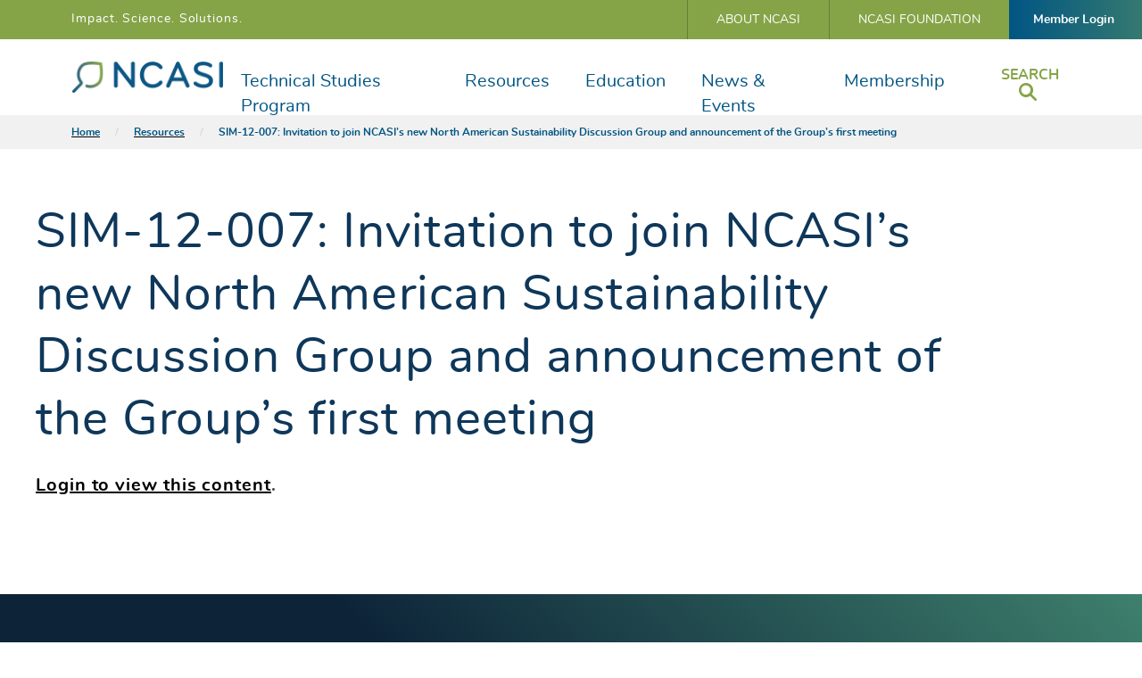

--- FILE ---
content_type: text/html; charset=UTF-8
request_url: https://www.ncasi.org/resource/sim-12-007-invitation-to-join-ncasis-new-north-american-sustainability-discussion-group-and-announcement-of-the-groups-first-meeting/
body_size: 20443
content:
    <!doctype html>
<!--[if lt IE 7]><html class="no-js no-svg ie ie6 lt-ie9 lt-ie8 lt-ie7" lang="en-US"> <![endif]-->
<!--[if IE 7]><html class="no-js no-svg ie ie7 lt-ie9 lt-ie8" lang="en-US"> <![endif]-->
<!--[if IE 8]><html class="no-js no-svg ie ie8 lt-ie9" lang="en-US"> <![endif]-->
<!--[if gt IE 8]><!-->
<html class="no-js no-svg" lang="en-US">
    <!--<![endif]-->
    <head>
        <meta charset="UTF-8"/>
        <meta name="description" content="The Environmental Resource for the Forest Products Industry">
        <link rel="stylesheet" href="https://www.ncasi.org/wp-content/themes/ncasi/style.css" type="text/css" media="screen"/>
        <meta http-equiv="X-UA-Compatible" content="IE=edge"><script type="text/javascript">(window.NREUM||(NREUM={})).init={ajax:{deny_list:["bam.nr-data.net"]},feature_flags:["soft_nav"]};(window.NREUM||(NREUM={})).loader_config={licenseKey:"d7b3d74332",applicationID:"374435215",browserID:"374436698"};;/*! For license information please see nr-loader-rum-1.308.0.min.js.LICENSE.txt */
(()=>{var e,t,r={163:(e,t,r)=>{"use strict";r.d(t,{j:()=>E});var n=r(384),i=r(1741);var a=r(2555);r(860).K7.genericEvents;const s="experimental.resources",o="register",c=e=>{if(!e||"string"!=typeof e)return!1;try{document.createDocumentFragment().querySelector(e)}catch{return!1}return!0};var d=r(2614),u=r(944),l=r(8122);const f="[data-nr-mask]",g=e=>(0,l.a)(e,(()=>{const e={feature_flags:[],experimental:{allow_registered_children:!1,resources:!1},mask_selector:"*",block_selector:"[data-nr-block]",mask_input_options:{color:!1,date:!1,"datetime-local":!1,email:!1,month:!1,number:!1,range:!1,search:!1,tel:!1,text:!1,time:!1,url:!1,week:!1,textarea:!1,select:!1,password:!0}};return{ajax:{deny_list:void 0,block_internal:!0,enabled:!0,autoStart:!0},api:{get allow_registered_children(){return e.feature_flags.includes(o)||e.experimental.allow_registered_children},set allow_registered_children(t){e.experimental.allow_registered_children=t},duplicate_registered_data:!1},browser_consent_mode:{enabled:!1},distributed_tracing:{enabled:void 0,exclude_newrelic_header:void 0,cors_use_newrelic_header:void 0,cors_use_tracecontext_headers:void 0,allowed_origins:void 0},get feature_flags(){return e.feature_flags},set feature_flags(t){e.feature_flags=t},generic_events:{enabled:!0,autoStart:!0},harvest:{interval:30},jserrors:{enabled:!0,autoStart:!0},logging:{enabled:!0,autoStart:!0},metrics:{enabled:!0,autoStart:!0},obfuscate:void 0,page_action:{enabled:!0},page_view_event:{enabled:!0,autoStart:!0},page_view_timing:{enabled:!0,autoStart:!0},performance:{capture_marks:!1,capture_measures:!1,capture_detail:!0,resources:{get enabled(){return e.feature_flags.includes(s)||e.experimental.resources},set enabled(t){e.experimental.resources=t},asset_types:[],first_party_domains:[],ignore_newrelic:!0}},privacy:{cookies_enabled:!0},proxy:{assets:void 0,beacon:void 0},session:{expiresMs:d.wk,inactiveMs:d.BB},session_replay:{autoStart:!0,enabled:!1,preload:!1,sampling_rate:10,error_sampling_rate:100,collect_fonts:!1,inline_images:!1,fix_stylesheets:!0,mask_all_inputs:!0,get mask_text_selector(){return e.mask_selector},set mask_text_selector(t){c(t)?e.mask_selector="".concat(t,",").concat(f):""===t||null===t?e.mask_selector=f:(0,u.R)(5,t)},get block_class(){return"nr-block"},get ignore_class(){return"nr-ignore"},get mask_text_class(){return"nr-mask"},get block_selector(){return e.block_selector},set block_selector(t){c(t)?e.block_selector+=",".concat(t):""!==t&&(0,u.R)(6,t)},get mask_input_options(){return e.mask_input_options},set mask_input_options(t){t&&"object"==typeof t?e.mask_input_options={...t,password:!0}:(0,u.R)(7,t)}},session_trace:{enabled:!0,autoStart:!0},soft_navigations:{enabled:!0,autoStart:!0},spa:{enabled:!0,autoStart:!0},ssl:void 0,user_actions:{enabled:!0,elementAttributes:["id","className","tagName","type"]}}})());var p=r(6154),m=r(9324);let h=0;const v={buildEnv:m.F3,distMethod:m.Xs,version:m.xv,originTime:p.WN},b={consented:!1},y={appMetadata:{},get consented(){return this.session?.state?.consent||b.consented},set consented(e){b.consented=e},customTransaction:void 0,denyList:void 0,disabled:!1,harvester:void 0,isolatedBacklog:!1,isRecording:!1,loaderType:void 0,maxBytes:3e4,obfuscator:void 0,onerror:void 0,ptid:void 0,releaseIds:{},session:void 0,timeKeeper:void 0,registeredEntities:[],jsAttributesMetadata:{bytes:0},get harvestCount(){return++h}},_=e=>{const t=(0,l.a)(e,y),r=Object.keys(v).reduce((e,t)=>(e[t]={value:v[t],writable:!1,configurable:!0,enumerable:!0},e),{});return Object.defineProperties(t,r)};var w=r(5701);const x=e=>{const t=e.startsWith("http");e+="/",r.p=t?e:"https://"+e};var R=r(7836),k=r(3241);const A={accountID:void 0,trustKey:void 0,agentID:void 0,licenseKey:void 0,applicationID:void 0,xpid:void 0},S=e=>(0,l.a)(e,A),T=new Set;function E(e,t={},r,s){let{init:o,info:c,loader_config:d,runtime:u={},exposed:l=!0}=t;if(!c){const e=(0,n.pV)();o=e.init,c=e.info,d=e.loader_config}e.init=g(o||{}),e.loader_config=S(d||{}),c.jsAttributes??={},p.bv&&(c.jsAttributes.isWorker=!0),e.info=(0,a.D)(c);const f=e.init,m=[c.beacon,c.errorBeacon];T.has(e.agentIdentifier)||(f.proxy.assets&&(x(f.proxy.assets),m.push(f.proxy.assets)),f.proxy.beacon&&m.push(f.proxy.beacon),e.beacons=[...m],function(e){const t=(0,n.pV)();Object.getOwnPropertyNames(i.W.prototype).forEach(r=>{const n=i.W.prototype[r];if("function"!=typeof n||"constructor"===n)return;let a=t[r];e[r]&&!1!==e.exposed&&"micro-agent"!==e.runtime?.loaderType&&(t[r]=(...t)=>{const n=e[r](...t);return a?a(...t):n})})}(e),(0,n.US)("activatedFeatures",w.B)),u.denyList=[...f.ajax.deny_list||[],...f.ajax.block_internal?m:[]],u.ptid=e.agentIdentifier,u.loaderType=r,e.runtime=_(u),T.has(e.agentIdentifier)||(e.ee=R.ee.get(e.agentIdentifier),e.exposed=l,(0,k.W)({agentIdentifier:e.agentIdentifier,drained:!!w.B?.[e.agentIdentifier],type:"lifecycle",name:"initialize",feature:void 0,data:e.config})),T.add(e.agentIdentifier)}},384:(e,t,r)=>{"use strict";r.d(t,{NT:()=>s,US:()=>u,Zm:()=>o,bQ:()=>d,dV:()=>c,pV:()=>l});var n=r(6154),i=r(1863),a=r(1910);const s={beacon:"bam.nr-data.net",errorBeacon:"bam.nr-data.net"};function o(){return n.gm.NREUM||(n.gm.NREUM={}),void 0===n.gm.newrelic&&(n.gm.newrelic=n.gm.NREUM),n.gm.NREUM}function c(){let e=o();return e.o||(e.o={ST:n.gm.setTimeout,SI:n.gm.setImmediate||n.gm.setInterval,CT:n.gm.clearTimeout,XHR:n.gm.XMLHttpRequest,REQ:n.gm.Request,EV:n.gm.Event,PR:n.gm.Promise,MO:n.gm.MutationObserver,FETCH:n.gm.fetch,WS:n.gm.WebSocket},(0,a.i)(...Object.values(e.o))),e}function d(e,t){let r=o();r.initializedAgents??={},t.initializedAt={ms:(0,i.t)(),date:new Date},r.initializedAgents[e]=t}function u(e,t){o()[e]=t}function l(){return function(){let e=o();const t=e.info||{};e.info={beacon:s.beacon,errorBeacon:s.errorBeacon,...t}}(),function(){let e=o();const t=e.init||{};e.init={...t}}(),c(),function(){let e=o();const t=e.loader_config||{};e.loader_config={...t}}(),o()}},782:(e,t,r)=>{"use strict";r.d(t,{T:()=>n});const n=r(860).K7.pageViewTiming},860:(e,t,r)=>{"use strict";r.d(t,{$J:()=>u,K7:()=>c,P3:()=>d,XX:()=>i,Yy:()=>o,df:()=>a,qY:()=>n,v4:()=>s});const n="events",i="jserrors",a="browser/blobs",s="rum",o="browser/logs",c={ajax:"ajax",genericEvents:"generic_events",jserrors:i,logging:"logging",metrics:"metrics",pageAction:"page_action",pageViewEvent:"page_view_event",pageViewTiming:"page_view_timing",sessionReplay:"session_replay",sessionTrace:"session_trace",softNav:"soft_navigations",spa:"spa"},d={[c.pageViewEvent]:1,[c.pageViewTiming]:2,[c.metrics]:3,[c.jserrors]:4,[c.spa]:5,[c.ajax]:6,[c.sessionTrace]:7,[c.softNav]:8,[c.sessionReplay]:9,[c.logging]:10,[c.genericEvents]:11},u={[c.pageViewEvent]:s,[c.pageViewTiming]:n,[c.ajax]:n,[c.spa]:n,[c.softNav]:n,[c.metrics]:i,[c.jserrors]:i,[c.sessionTrace]:a,[c.sessionReplay]:a,[c.logging]:o,[c.genericEvents]:"ins"}},944:(e,t,r)=>{"use strict";r.d(t,{R:()=>i});var n=r(3241);function i(e,t){"function"==typeof console.debug&&(console.debug("New Relic Warning: https://github.com/newrelic/newrelic-browser-agent/blob/main/docs/warning-codes.md#".concat(e),t),(0,n.W)({agentIdentifier:null,drained:null,type:"data",name:"warn",feature:"warn",data:{code:e,secondary:t}}))}},1687:(e,t,r)=>{"use strict";r.d(t,{Ak:()=>d,Ze:()=>f,x3:()=>u});var n=r(3241),i=r(7836),a=r(3606),s=r(860),o=r(2646);const c={};function d(e,t){const r={staged:!1,priority:s.P3[t]||0};l(e),c[e].get(t)||c[e].set(t,r)}function u(e,t){e&&c[e]&&(c[e].get(t)&&c[e].delete(t),p(e,t,!1),c[e].size&&g(e))}function l(e){if(!e)throw new Error("agentIdentifier required");c[e]||(c[e]=new Map)}function f(e="",t="feature",r=!1){if(l(e),!e||!c[e].get(t)||r)return p(e,t);c[e].get(t).staged=!0,g(e)}function g(e){const t=Array.from(c[e]);t.every(([e,t])=>t.staged)&&(t.sort((e,t)=>e[1].priority-t[1].priority),t.forEach(([t])=>{c[e].delete(t),p(e,t)}))}function p(e,t,r=!0){const s=e?i.ee.get(e):i.ee,c=a.i.handlers;if(!s.aborted&&s.backlog&&c){if((0,n.W)({agentIdentifier:e,type:"lifecycle",name:"drain",feature:t}),r){const e=s.backlog[t],r=c[t];if(r){for(let t=0;e&&t<e.length;++t)m(e[t],r);Object.entries(r).forEach(([e,t])=>{Object.values(t||{}).forEach(t=>{t[0]?.on&&t[0]?.context()instanceof o.y&&t[0].on(e,t[1])})})}}s.isolatedBacklog||delete c[t],s.backlog[t]=null,s.emit("drain-"+t,[])}}function m(e,t){var r=e[1];Object.values(t[r]||{}).forEach(t=>{var r=e[0];if(t[0]===r){var n=t[1],i=e[3],a=e[2];n.apply(i,a)}})}},1738:(e,t,r)=>{"use strict";r.d(t,{U:()=>g,Y:()=>f});var n=r(3241),i=r(9908),a=r(1863),s=r(944),o=r(5701),c=r(3969),d=r(8362),u=r(860),l=r(4261);function f(e,t,r,a){const f=a||r;!f||f[e]&&f[e]!==d.d.prototype[e]||(f[e]=function(){(0,i.p)(c.xV,["API/"+e+"/called"],void 0,u.K7.metrics,r.ee),(0,n.W)({agentIdentifier:r.agentIdentifier,drained:!!o.B?.[r.agentIdentifier],type:"data",name:"api",feature:l.Pl+e,data:{}});try{return t.apply(this,arguments)}catch(e){(0,s.R)(23,e)}})}function g(e,t,r,n,s){const o=e.info;null===r?delete o.jsAttributes[t]:o.jsAttributes[t]=r,(s||null===r)&&(0,i.p)(l.Pl+n,[(0,a.t)(),t,r],void 0,"session",e.ee)}},1741:(e,t,r)=>{"use strict";r.d(t,{W:()=>a});var n=r(944),i=r(4261);class a{#e(e,...t){if(this[e]!==a.prototype[e])return this[e](...t);(0,n.R)(35,e)}addPageAction(e,t){return this.#e(i.hG,e,t)}register(e){return this.#e(i.eY,e)}recordCustomEvent(e,t){return this.#e(i.fF,e,t)}setPageViewName(e,t){return this.#e(i.Fw,e,t)}setCustomAttribute(e,t,r){return this.#e(i.cD,e,t,r)}noticeError(e,t){return this.#e(i.o5,e,t)}setUserId(e,t=!1){return this.#e(i.Dl,e,t)}setApplicationVersion(e){return this.#e(i.nb,e)}setErrorHandler(e){return this.#e(i.bt,e)}addRelease(e,t){return this.#e(i.k6,e,t)}log(e,t){return this.#e(i.$9,e,t)}start(){return this.#e(i.d3)}finished(e){return this.#e(i.BL,e)}recordReplay(){return this.#e(i.CH)}pauseReplay(){return this.#e(i.Tb)}addToTrace(e){return this.#e(i.U2,e)}setCurrentRouteName(e){return this.#e(i.PA,e)}interaction(e){return this.#e(i.dT,e)}wrapLogger(e,t,r){return this.#e(i.Wb,e,t,r)}measure(e,t){return this.#e(i.V1,e,t)}consent(e){return this.#e(i.Pv,e)}}},1863:(e,t,r)=>{"use strict";function n(){return Math.floor(performance.now())}r.d(t,{t:()=>n})},1910:(e,t,r)=>{"use strict";r.d(t,{i:()=>a});var n=r(944);const i=new Map;function a(...e){return e.every(e=>{if(i.has(e))return i.get(e);const t="function"==typeof e?e.toString():"",r=t.includes("[native code]"),a=t.includes("nrWrapper");return r||a||(0,n.R)(64,e?.name||t),i.set(e,r),r})}},2555:(e,t,r)=>{"use strict";r.d(t,{D:()=>o,f:()=>s});var n=r(384),i=r(8122);const a={beacon:n.NT.beacon,errorBeacon:n.NT.errorBeacon,licenseKey:void 0,applicationID:void 0,sa:void 0,queueTime:void 0,applicationTime:void 0,ttGuid:void 0,user:void 0,account:void 0,product:void 0,extra:void 0,jsAttributes:{},userAttributes:void 0,atts:void 0,transactionName:void 0,tNamePlain:void 0};function s(e){try{return!!e.licenseKey&&!!e.errorBeacon&&!!e.applicationID}catch(e){return!1}}const o=e=>(0,i.a)(e,a)},2614:(e,t,r)=>{"use strict";r.d(t,{BB:()=>s,H3:()=>n,g:()=>d,iL:()=>c,tS:()=>o,uh:()=>i,wk:()=>a});const n="NRBA",i="SESSION",a=144e5,s=18e5,o={STARTED:"session-started",PAUSE:"session-pause",RESET:"session-reset",RESUME:"session-resume",UPDATE:"session-update"},c={SAME_TAB:"same-tab",CROSS_TAB:"cross-tab"},d={OFF:0,FULL:1,ERROR:2}},2646:(e,t,r)=>{"use strict";r.d(t,{y:()=>n});class n{constructor(e){this.contextId=e}}},2843:(e,t,r)=>{"use strict";r.d(t,{G:()=>a,u:()=>i});var n=r(3878);function i(e,t=!1,r,i){(0,n.DD)("visibilitychange",function(){if(t)return void("hidden"===document.visibilityState&&e());e(document.visibilityState)},r,i)}function a(e,t,r){(0,n.sp)("pagehide",e,t,r)}},3241:(e,t,r)=>{"use strict";r.d(t,{W:()=>a});var n=r(6154);const i="newrelic";function a(e={}){try{n.gm.dispatchEvent(new CustomEvent(i,{detail:e}))}catch(e){}}},3606:(e,t,r)=>{"use strict";r.d(t,{i:()=>a});var n=r(9908);a.on=s;var i=a.handlers={};function a(e,t,r,a){s(a||n.d,i,e,t,r)}function s(e,t,r,i,a){a||(a="feature"),e||(e=n.d);var s=t[a]=t[a]||{};(s[r]=s[r]||[]).push([e,i])}},3878:(e,t,r)=>{"use strict";function n(e,t){return{capture:e,passive:!1,signal:t}}function i(e,t,r=!1,i){window.addEventListener(e,t,n(r,i))}function a(e,t,r=!1,i){document.addEventListener(e,t,n(r,i))}r.d(t,{DD:()=>a,jT:()=>n,sp:()=>i})},3969:(e,t,r)=>{"use strict";r.d(t,{TZ:()=>n,XG:()=>o,rs:()=>i,xV:()=>s,z_:()=>a});const n=r(860).K7.metrics,i="sm",a="cm",s="storeSupportabilityMetrics",o="storeEventMetrics"},4234:(e,t,r)=>{"use strict";r.d(t,{W:()=>a});var n=r(7836),i=r(1687);class a{constructor(e,t){this.agentIdentifier=e,this.ee=n.ee.get(e),this.featureName=t,this.blocked=!1}deregisterDrain(){(0,i.x3)(this.agentIdentifier,this.featureName)}}},4261:(e,t,r)=>{"use strict";r.d(t,{$9:()=>d,BL:()=>o,CH:()=>g,Dl:()=>_,Fw:()=>y,PA:()=>h,Pl:()=>n,Pv:()=>k,Tb:()=>l,U2:()=>a,V1:()=>R,Wb:()=>x,bt:()=>b,cD:()=>v,d3:()=>w,dT:()=>c,eY:()=>p,fF:()=>f,hG:()=>i,k6:()=>s,nb:()=>m,o5:()=>u});const n="api-",i="addPageAction",a="addToTrace",s="addRelease",o="finished",c="interaction",d="log",u="noticeError",l="pauseReplay",f="recordCustomEvent",g="recordReplay",p="register",m="setApplicationVersion",h="setCurrentRouteName",v="setCustomAttribute",b="setErrorHandler",y="setPageViewName",_="setUserId",w="start",x="wrapLogger",R="measure",k="consent"},5289:(e,t,r)=>{"use strict";r.d(t,{GG:()=>s,Qr:()=>c,sB:()=>o});var n=r(3878),i=r(6389);function a(){return"undefined"==typeof document||"complete"===document.readyState}function s(e,t){if(a())return e();const r=(0,i.J)(e),s=setInterval(()=>{a()&&(clearInterval(s),r())},500);(0,n.sp)("load",r,t)}function o(e){if(a())return e();(0,n.DD)("DOMContentLoaded",e)}function c(e){if(a())return e();(0,n.sp)("popstate",e)}},5607:(e,t,r)=>{"use strict";r.d(t,{W:()=>n});const n=(0,r(9566).bz)()},5701:(e,t,r)=>{"use strict";r.d(t,{B:()=>a,t:()=>s});var n=r(3241);const i=new Set,a={};function s(e,t){const r=t.agentIdentifier;a[r]??={},e&&"object"==typeof e&&(i.has(r)||(t.ee.emit("rumresp",[e]),a[r]=e,i.add(r),(0,n.W)({agentIdentifier:r,loaded:!0,drained:!0,type:"lifecycle",name:"load",feature:void 0,data:e})))}},6154:(e,t,r)=>{"use strict";r.d(t,{OF:()=>c,RI:()=>i,WN:()=>u,bv:()=>a,eN:()=>l,gm:()=>s,mw:()=>o,sb:()=>d});var n=r(1863);const i="undefined"!=typeof window&&!!window.document,a="undefined"!=typeof WorkerGlobalScope&&("undefined"!=typeof self&&self instanceof WorkerGlobalScope&&self.navigator instanceof WorkerNavigator||"undefined"!=typeof globalThis&&globalThis instanceof WorkerGlobalScope&&globalThis.navigator instanceof WorkerNavigator),s=i?window:"undefined"!=typeof WorkerGlobalScope&&("undefined"!=typeof self&&self instanceof WorkerGlobalScope&&self||"undefined"!=typeof globalThis&&globalThis instanceof WorkerGlobalScope&&globalThis),o=Boolean("hidden"===s?.document?.visibilityState),c=/iPad|iPhone|iPod/.test(s.navigator?.userAgent),d=c&&"undefined"==typeof SharedWorker,u=((()=>{const e=s.navigator?.userAgent?.match(/Firefox[/\s](\d+\.\d+)/);Array.isArray(e)&&e.length>=2&&e[1]})(),Date.now()-(0,n.t)()),l=()=>"undefined"!=typeof PerformanceNavigationTiming&&s?.performance?.getEntriesByType("navigation")?.[0]?.responseStart},6389:(e,t,r)=>{"use strict";function n(e,t=500,r={}){const n=r?.leading||!1;let i;return(...r)=>{n&&void 0===i&&(e.apply(this,r),i=setTimeout(()=>{i=clearTimeout(i)},t)),n||(clearTimeout(i),i=setTimeout(()=>{e.apply(this,r)},t))}}function i(e){let t=!1;return(...r)=>{t||(t=!0,e.apply(this,r))}}r.d(t,{J:()=>i,s:()=>n})},6630:(e,t,r)=>{"use strict";r.d(t,{T:()=>n});const n=r(860).K7.pageViewEvent},7699:(e,t,r)=>{"use strict";r.d(t,{It:()=>a,KC:()=>o,No:()=>i,qh:()=>s});var n=r(860);const i=16e3,a=1e6,s="SESSION_ERROR",o={[n.K7.logging]:!0,[n.K7.genericEvents]:!1,[n.K7.jserrors]:!1,[n.K7.ajax]:!1}},7836:(e,t,r)=>{"use strict";r.d(t,{P:()=>o,ee:()=>c});var n=r(384),i=r(8990),a=r(2646),s=r(5607);const o="nr@context:".concat(s.W),c=function e(t,r){var n={},s={},u={},l=!1;try{l=16===r.length&&d.initializedAgents?.[r]?.runtime.isolatedBacklog}catch(e){}var f={on:p,addEventListener:p,removeEventListener:function(e,t){var r=n[e];if(!r)return;for(var i=0;i<r.length;i++)r[i]===t&&r.splice(i,1)},emit:function(e,r,n,i,a){!1!==a&&(a=!0);if(c.aborted&&!i)return;t&&a&&t.emit(e,r,n);var o=g(n);m(e).forEach(e=>{e.apply(o,r)});var d=v()[s[e]];d&&d.push([f,e,r,o]);return o},get:h,listeners:m,context:g,buffer:function(e,t){const r=v();if(t=t||"feature",f.aborted)return;Object.entries(e||{}).forEach(([e,n])=>{s[n]=t,t in r||(r[t]=[])})},abort:function(){f._aborted=!0,Object.keys(f.backlog).forEach(e=>{delete f.backlog[e]})},isBuffering:function(e){return!!v()[s[e]]},debugId:r,backlog:l?{}:t&&"object"==typeof t.backlog?t.backlog:{},isolatedBacklog:l};return Object.defineProperty(f,"aborted",{get:()=>{let e=f._aborted||!1;return e||(t&&(e=t.aborted),e)}}),f;function g(e){return e&&e instanceof a.y?e:e?(0,i.I)(e,o,()=>new a.y(o)):new a.y(o)}function p(e,t){n[e]=m(e).concat(t)}function m(e){return n[e]||[]}function h(t){return u[t]=u[t]||e(f,t)}function v(){return f.backlog}}(void 0,"globalEE"),d=(0,n.Zm)();d.ee||(d.ee=c)},8122:(e,t,r)=>{"use strict";r.d(t,{a:()=>i});var n=r(944);function i(e,t){try{if(!e||"object"!=typeof e)return(0,n.R)(3);if(!t||"object"!=typeof t)return(0,n.R)(4);const r=Object.create(Object.getPrototypeOf(t),Object.getOwnPropertyDescriptors(t)),a=0===Object.keys(r).length?e:r;for(let s in a)if(void 0!==e[s])try{if(null===e[s]){r[s]=null;continue}Array.isArray(e[s])&&Array.isArray(t[s])?r[s]=Array.from(new Set([...e[s],...t[s]])):"object"==typeof e[s]&&"object"==typeof t[s]?r[s]=i(e[s],t[s]):r[s]=e[s]}catch(e){r[s]||(0,n.R)(1,e)}return r}catch(e){(0,n.R)(2,e)}}},8362:(e,t,r)=>{"use strict";r.d(t,{d:()=>a});var n=r(9566),i=r(1741);class a extends i.W{agentIdentifier=(0,n.LA)(16)}},8374:(e,t,r)=>{r.nc=(()=>{try{return document?.currentScript?.nonce}catch(e){}return""})()},8990:(e,t,r)=>{"use strict";r.d(t,{I:()=>i});var n=Object.prototype.hasOwnProperty;function i(e,t,r){if(n.call(e,t))return e[t];var i=r();if(Object.defineProperty&&Object.keys)try{return Object.defineProperty(e,t,{value:i,writable:!0,enumerable:!1}),i}catch(e){}return e[t]=i,i}},9324:(e,t,r)=>{"use strict";r.d(t,{F3:()=>i,Xs:()=>a,xv:()=>n});const n="1.308.0",i="PROD",a="CDN"},9566:(e,t,r)=>{"use strict";r.d(t,{LA:()=>o,bz:()=>s});var n=r(6154);const i="xxxxxxxx-xxxx-4xxx-yxxx-xxxxxxxxxxxx";function a(e,t){return e?15&e[t]:16*Math.random()|0}function s(){const e=n.gm?.crypto||n.gm?.msCrypto;let t,r=0;return e&&e.getRandomValues&&(t=e.getRandomValues(new Uint8Array(30))),i.split("").map(e=>"x"===e?a(t,r++).toString(16):"y"===e?(3&a()|8).toString(16):e).join("")}function o(e){const t=n.gm?.crypto||n.gm?.msCrypto;let r,i=0;t&&t.getRandomValues&&(r=t.getRandomValues(new Uint8Array(e)));const s=[];for(var o=0;o<e;o++)s.push(a(r,i++).toString(16));return s.join("")}},9908:(e,t,r)=>{"use strict";r.d(t,{d:()=>n,p:()=>i});var n=r(7836).ee.get("handle");function i(e,t,r,i,a){a?(a.buffer([e],i),a.emit(e,t,r)):(n.buffer([e],i),n.emit(e,t,r))}}},n={};function i(e){var t=n[e];if(void 0!==t)return t.exports;var a=n[e]={exports:{}};return r[e](a,a.exports,i),a.exports}i.m=r,i.d=(e,t)=>{for(var r in t)i.o(t,r)&&!i.o(e,r)&&Object.defineProperty(e,r,{enumerable:!0,get:t[r]})},i.f={},i.e=e=>Promise.all(Object.keys(i.f).reduce((t,r)=>(i.f[r](e,t),t),[])),i.u=e=>"nr-rum-1.308.0.min.js",i.o=(e,t)=>Object.prototype.hasOwnProperty.call(e,t),e={},t="NRBA-1.308.0.PROD:",i.l=(r,n,a,s)=>{if(e[r])e[r].push(n);else{var o,c;if(void 0!==a)for(var d=document.getElementsByTagName("script"),u=0;u<d.length;u++){var l=d[u];if(l.getAttribute("src")==r||l.getAttribute("data-webpack")==t+a){o=l;break}}if(!o){c=!0;var f={296:"sha512-+MIMDsOcckGXa1EdWHqFNv7P+JUkd5kQwCBr3KE6uCvnsBNUrdSt4a/3/L4j4TxtnaMNjHpza2/erNQbpacJQA=="};(o=document.createElement("script")).charset="utf-8",i.nc&&o.setAttribute("nonce",i.nc),o.setAttribute("data-webpack",t+a),o.src=r,0!==o.src.indexOf(window.location.origin+"/")&&(o.crossOrigin="anonymous"),f[s]&&(o.integrity=f[s])}e[r]=[n];var g=(t,n)=>{o.onerror=o.onload=null,clearTimeout(p);var i=e[r];if(delete e[r],o.parentNode&&o.parentNode.removeChild(o),i&&i.forEach(e=>e(n)),t)return t(n)},p=setTimeout(g.bind(null,void 0,{type:"timeout",target:o}),12e4);o.onerror=g.bind(null,o.onerror),o.onload=g.bind(null,o.onload),c&&document.head.appendChild(o)}},i.r=e=>{"undefined"!=typeof Symbol&&Symbol.toStringTag&&Object.defineProperty(e,Symbol.toStringTag,{value:"Module"}),Object.defineProperty(e,"__esModule",{value:!0})},i.p="https://js-agent.newrelic.com/",(()=>{var e={374:0,840:0};i.f.j=(t,r)=>{var n=i.o(e,t)?e[t]:void 0;if(0!==n)if(n)r.push(n[2]);else{var a=new Promise((r,i)=>n=e[t]=[r,i]);r.push(n[2]=a);var s=i.p+i.u(t),o=new Error;i.l(s,r=>{if(i.o(e,t)&&(0!==(n=e[t])&&(e[t]=void 0),n)){var a=r&&("load"===r.type?"missing":r.type),s=r&&r.target&&r.target.src;o.message="Loading chunk "+t+" failed: ("+a+": "+s+")",o.name="ChunkLoadError",o.type=a,o.request=s,n[1](o)}},"chunk-"+t,t)}};var t=(t,r)=>{var n,a,[s,o,c]=r,d=0;if(s.some(t=>0!==e[t])){for(n in o)i.o(o,n)&&(i.m[n]=o[n]);if(c)c(i)}for(t&&t(r);d<s.length;d++)a=s[d],i.o(e,a)&&e[a]&&e[a][0](),e[a]=0},r=self["webpackChunk:NRBA-1.308.0.PROD"]=self["webpackChunk:NRBA-1.308.0.PROD"]||[];r.forEach(t.bind(null,0)),r.push=t.bind(null,r.push.bind(r))})(),(()=>{"use strict";i(8374);var e=i(8362),t=i(860);const r=Object.values(t.K7);var n=i(163);var a=i(9908),s=i(1863),o=i(4261),c=i(1738);var d=i(1687),u=i(4234),l=i(5289),f=i(6154),g=i(944),p=i(384);const m=e=>f.RI&&!0===e?.privacy.cookies_enabled;function h(e){return!!(0,p.dV)().o.MO&&m(e)&&!0===e?.session_trace.enabled}var v=i(6389),b=i(7699);class y extends u.W{constructor(e,t){super(e.agentIdentifier,t),this.agentRef=e,this.abortHandler=void 0,this.featAggregate=void 0,this.loadedSuccessfully=void 0,this.onAggregateImported=new Promise(e=>{this.loadedSuccessfully=e}),this.deferred=Promise.resolve(),!1===e.init[this.featureName].autoStart?this.deferred=new Promise((t,r)=>{this.ee.on("manual-start-all",(0,v.J)(()=>{(0,d.Ak)(e.agentIdentifier,this.featureName),t()}))}):(0,d.Ak)(e.agentIdentifier,t)}importAggregator(e,t,r={}){if(this.featAggregate)return;const n=async()=>{let n;await this.deferred;try{if(m(e.init)){const{setupAgentSession:t}=await i.e(296).then(i.bind(i,3305));n=t(e)}}catch(e){(0,g.R)(20,e),this.ee.emit("internal-error",[e]),(0,a.p)(b.qh,[e],void 0,this.featureName,this.ee)}try{if(!this.#t(this.featureName,n,e.init))return(0,d.Ze)(this.agentIdentifier,this.featureName),void this.loadedSuccessfully(!1);const{Aggregate:i}=await t();this.featAggregate=new i(e,r),e.runtime.harvester.initializedAggregates.push(this.featAggregate),this.loadedSuccessfully(!0)}catch(e){(0,g.R)(34,e),this.abortHandler?.(),(0,d.Ze)(this.agentIdentifier,this.featureName,!0),this.loadedSuccessfully(!1),this.ee&&this.ee.abort()}};f.RI?(0,l.GG)(()=>n(),!0):n()}#t(e,r,n){if(this.blocked)return!1;switch(e){case t.K7.sessionReplay:return h(n)&&!!r;case t.K7.sessionTrace:return!!r;default:return!0}}}var _=i(6630),w=i(2614),x=i(3241);class R extends y{static featureName=_.T;constructor(e){var t;super(e,_.T),this.setupInspectionEvents(e.agentIdentifier),t=e,(0,c.Y)(o.Fw,function(e,r){"string"==typeof e&&("/"!==e.charAt(0)&&(e="/"+e),t.runtime.customTransaction=(r||"http://custom.transaction")+e,(0,a.p)(o.Pl+o.Fw,[(0,s.t)()],void 0,void 0,t.ee))},t),this.importAggregator(e,()=>i.e(296).then(i.bind(i,3943)))}setupInspectionEvents(e){const t=(t,r)=>{t&&(0,x.W)({agentIdentifier:e,timeStamp:t.timeStamp,loaded:"complete"===t.target.readyState,type:"window",name:r,data:t.target.location+""})};(0,l.sB)(e=>{t(e,"DOMContentLoaded")}),(0,l.GG)(e=>{t(e,"load")}),(0,l.Qr)(e=>{t(e,"navigate")}),this.ee.on(w.tS.UPDATE,(t,r)=>{(0,x.W)({agentIdentifier:e,type:"lifecycle",name:"session",data:r})})}}class k extends e.d{constructor(e){var t;(super(),f.gm)?(this.features={},(0,p.bQ)(this.agentIdentifier,this),this.desiredFeatures=new Set(e.features||[]),this.desiredFeatures.add(R),(0,n.j)(this,e,e.loaderType||"agent"),t=this,(0,c.Y)(o.cD,function(e,r,n=!1){if("string"==typeof e){if(["string","number","boolean"].includes(typeof r)||null===r)return(0,c.U)(t,e,r,o.cD,n);(0,g.R)(40,typeof r)}else(0,g.R)(39,typeof e)},t),function(e){(0,c.Y)(o.Dl,function(t,r=!1){if("string"!=typeof t&&null!==t)return void(0,g.R)(41,typeof t);const n=e.info.jsAttributes["enduser.id"];r&&null!=n&&n!==t?(0,a.p)(o.Pl+"setUserIdAndResetSession",[t],void 0,"session",e.ee):(0,c.U)(e,"enduser.id",t,o.Dl,!0)},e)}(this),function(e){(0,c.Y)(o.nb,function(t){if("string"==typeof t||null===t)return(0,c.U)(e,"application.version",t,o.nb,!1);(0,g.R)(42,typeof t)},e)}(this),function(e){(0,c.Y)(o.d3,function(){e.ee.emit("manual-start-all")},e)}(this),function(e){(0,c.Y)(o.Pv,function(t=!0){if("boolean"==typeof t){if((0,a.p)(o.Pl+o.Pv,[t],void 0,"session",e.ee),e.runtime.consented=t,t){const t=e.features.page_view_event;t.onAggregateImported.then(e=>{const r=t.featAggregate;e&&!r.sentRum&&r.sendRum()})}}else(0,g.R)(65,typeof t)},e)}(this),this.run()):(0,g.R)(21)}get config(){return{info:this.info,init:this.init,loader_config:this.loader_config,runtime:this.runtime}}get api(){return this}run(){try{const e=function(e){const t={};return r.forEach(r=>{t[r]=!!e[r]?.enabled}),t}(this.init),n=[...this.desiredFeatures];n.sort((e,r)=>t.P3[e.featureName]-t.P3[r.featureName]),n.forEach(r=>{if(!e[r.featureName]&&r.featureName!==t.K7.pageViewEvent)return;if(r.featureName===t.K7.spa)return void(0,g.R)(67);const n=function(e){switch(e){case t.K7.ajax:return[t.K7.jserrors];case t.K7.sessionTrace:return[t.K7.ajax,t.K7.pageViewEvent];case t.K7.sessionReplay:return[t.K7.sessionTrace];case t.K7.pageViewTiming:return[t.K7.pageViewEvent];default:return[]}}(r.featureName).filter(e=>!(e in this.features));n.length>0&&(0,g.R)(36,{targetFeature:r.featureName,missingDependencies:n}),this.features[r.featureName]=new r(this)})}catch(e){(0,g.R)(22,e);for(const e in this.features)this.features[e].abortHandler?.();const t=(0,p.Zm)();delete t.initializedAgents[this.agentIdentifier]?.features,delete this.sharedAggregator;return t.ee.get(this.agentIdentifier).abort(),!1}}}var A=i(2843),S=i(782);class T extends y{static featureName=S.T;constructor(e){super(e,S.T),f.RI&&((0,A.u)(()=>(0,a.p)("docHidden",[(0,s.t)()],void 0,S.T,this.ee),!0),(0,A.G)(()=>(0,a.p)("winPagehide",[(0,s.t)()],void 0,S.T,this.ee)),this.importAggregator(e,()=>i.e(296).then(i.bind(i,2117))))}}var E=i(3969);class I extends y{static featureName=E.TZ;constructor(e){super(e,E.TZ),f.RI&&document.addEventListener("securitypolicyviolation",e=>{(0,a.p)(E.xV,["Generic/CSPViolation/Detected"],void 0,this.featureName,this.ee)}),this.importAggregator(e,()=>i.e(296).then(i.bind(i,9623)))}}new k({features:[R,T,I],loaderType:"lite"})})()})();</script>
        <meta name="viewport" content="width=device-width, initial-scale=1">
        <link rel="author" href="https://www.ncasi.org/wp-content/themes/ncasi/humans.txt"/>
        <link rel="pingback" href="https://www.ncasi.org/xmlrpc.php"/>
        <link rel="profile" href="https://gmpg.org/xfn/11">
        <title>SIM&#x2d;12&#x2d;007: Invitation to join NCASI’s new North American Sustainability Discussion Group and announcement of the Group’s first meeting | NCASI</title>
	<style>img:is([sizes="auto" i], [sizes^="auto," i]) { contain-intrinsic-size: 3000px 1500px }</style>
	<link rel="canonical" href="https://www.ncasi.org/resource/sim-12-007-invitation-to-join-ncasis-new-north-american-sustainability-discussion-group-and-announcement-of-the-groups-first-meeting/" />
<meta property="og:type" content="article" />
<meta property="og:locale" content="en_US" />
<meta property="og:site_name" content="NCASI" />
<meta property="og:title" content="SIM&#x2d;12&#x2d;007: Invitation to join NCASI’s new North American Sustainability Discussion Group and announcement of the Group’s first meeting | NCASI" />
<meta property="og:url" content="https://www.ncasi.org/resource/sim-12-007-invitation-to-join-ncasis-new-north-american-sustainability-discussion-group-and-announcement-of-the-groups-first-meeting/" />
<meta property="og:image" content="https://www.ncasi.org/wp-content/uploads/2019/02/ncasi-1200x630.png" />
<meta property="og:image:width" content="1200" />
<meta property="og:image:height" content="630" />
<meta property="article:published_time" content="2012-06-15T09:23:30+00:00" />
<meta property="article:modified_time" content="2023-05-22T17:07:02+00:00" />
<meta name="twitter:card" content="summary_large_image" />
<meta name="twitter:title" content="SIM&#x2d;12&#x2d;007: Invitation to join NCASI’s new North American Sustainability Discussion Group and announcement of the Group’s first meeting | NCASI" />
<meta name="twitter:image" content="https://www.ncasi.org/wp-content/uploads/2019/02/ncasi-1200x630.png" />
<script type="application/ld+json">{"@context":"https://schema.org","@graph":[{"@type":"WebSite","@id":"https://www.ncasi.org/#/schema/WebSite","url":"https://www.ncasi.org/","name":"NCASI","description":"The Environmental Resource for the Forest Products Industry","inLanguage":"en-US","potentialAction":{"@type":"SearchAction","target":{"@type":"EntryPoint","urlTemplate":"https://www.ncasi.org/search/{search_term_string}/"},"query-input":"required name=search_term_string"},"publisher":{"@type":"Organization","@id":"https://www.ncasi.org/#/schema/Organization","name":"NCASI","url":"https://www.ncasi.org/","logo":{"@type":"ImageObject","url":"https://www.ncasi.org/wp-content/uploads/2019/02/cropped-Asset-1@3x.png","contentUrl":"https://www.ncasi.org/wp-content/uploads/2019/02/cropped-Asset-1@3x.png","width":321,"height":320}}},{"@type":"WebPage","@id":"https://www.ncasi.org/resource/sim-12-007-invitation-to-join-ncasis-new-north-american-sustainability-discussion-group-and-announcement-of-the-groups-first-meeting/","url":"https://www.ncasi.org/resource/sim-12-007-invitation-to-join-ncasis-new-north-american-sustainability-discussion-group-and-announcement-of-the-groups-first-meeting/","name":"SIM&#x2d;12&#x2d;007: Invitation to join NCASI’s new North American Sustainability Discussion Group and announcement of the Group’s first meeting | NCASI","inLanguage":"en-US","isPartOf":{"@id":"https://www.ncasi.org/#/schema/WebSite"},"breadcrumb":{"@type":"BreadcrumbList","@id":"https://www.ncasi.org/#/schema/BreadcrumbList","itemListElement":[{"@type":"ListItem","position":1,"item":"https://www.ncasi.org/","name":"NCASI"},{"@type":"ListItem","position":2,"item":"https://www.ncasi.org/resource/","name":"Archives: Resources"},{"@type":"ListItem","position":3,"item":"https://www.ncasi.org/resource_types/strategic-information-memoranda/","name":"Resource Types: Strategic Information Memoranda"},{"@type":"ListItem","position":4,"name":"SIM&#x2d;12&#x2d;007: Invitation to join NCASI’s new North American Sustainability Discussion Group and announcement of the Group’s first meeting"}]},"potentialAction":{"@type":"ReadAction","target":"https://www.ncasi.org/resource/sim-12-007-invitation-to-join-ncasis-new-north-american-sustainability-discussion-group-and-announcement-of-the-groups-first-meeting/"},"datePublished":"2012-06-15T09:23:30+00:00","dateModified":"2023-05-22T17:07:02+00:00"}]}</script>
<link rel='stylesheet' id='wp-block-library-css' href='https://www.ncasi.org/wp-includes/css/dist/block-library/style.min.css?ver=6.8.3' type='text/css' media='all' />
<style id='classic-theme-styles-inline-css' type='text/css'>
/*! This file is auto-generated */
.wp-block-button__link{color:#fff;background-color:#32373c;border-radius:9999px;box-shadow:none;text-decoration:none;padding:calc(.667em + 2px) calc(1.333em + 2px);font-size:1.125em}.wp-block-file__button{background:#32373c;color:#fff;text-decoration:none}
</style>
<style id='global-styles-inline-css' type='text/css'>
:root{--wp--preset--aspect-ratio--square: 1;--wp--preset--aspect-ratio--4-3: 4/3;--wp--preset--aspect-ratio--3-4: 3/4;--wp--preset--aspect-ratio--3-2: 3/2;--wp--preset--aspect-ratio--2-3: 2/3;--wp--preset--aspect-ratio--16-9: 16/9;--wp--preset--aspect-ratio--9-16: 9/16;--wp--preset--color--black: #000000;--wp--preset--color--cyan-bluish-gray: #abb8c3;--wp--preset--color--white: #ffffff;--wp--preset--color--pale-pink: #f78da7;--wp--preset--color--vivid-red: #cf2e2e;--wp--preset--color--luminous-vivid-orange: #ff6900;--wp--preset--color--luminous-vivid-amber: #fcb900;--wp--preset--color--light-green-cyan: #7bdcb5;--wp--preset--color--vivid-green-cyan: #00d084;--wp--preset--color--pale-cyan-blue: #8ed1fc;--wp--preset--color--vivid-cyan-blue: #0693e3;--wp--preset--color--vivid-purple: #9b51e0;--wp--preset--gradient--vivid-cyan-blue-to-vivid-purple: linear-gradient(135deg,rgba(6,147,227,1) 0%,rgb(155,81,224) 100%);--wp--preset--gradient--light-green-cyan-to-vivid-green-cyan: linear-gradient(135deg,rgb(122,220,180) 0%,rgb(0,208,130) 100%);--wp--preset--gradient--luminous-vivid-amber-to-luminous-vivid-orange: linear-gradient(135deg,rgba(252,185,0,1) 0%,rgba(255,105,0,1) 100%);--wp--preset--gradient--luminous-vivid-orange-to-vivid-red: linear-gradient(135deg,rgba(255,105,0,1) 0%,rgb(207,46,46) 100%);--wp--preset--gradient--very-light-gray-to-cyan-bluish-gray: linear-gradient(135deg,rgb(238,238,238) 0%,rgb(169,184,195) 100%);--wp--preset--gradient--cool-to-warm-spectrum: linear-gradient(135deg,rgb(74,234,220) 0%,rgb(151,120,209) 20%,rgb(207,42,186) 40%,rgb(238,44,130) 60%,rgb(251,105,98) 80%,rgb(254,248,76) 100%);--wp--preset--gradient--blush-light-purple: linear-gradient(135deg,rgb(255,206,236) 0%,rgb(152,150,240) 100%);--wp--preset--gradient--blush-bordeaux: linear-gradient(135deg,rgb(254,205,165) 0%,rgb(254,45,45) 50%,rgb(107,0,62) 100%);--wp--preset--gradient--luminous-dusk: linear-gradient(135deg,rgb(255,203,112) 0%,rgb(199,81,192) 50%,rgb(65,88,208) 100%);--wp--preset--gradient--pale-ocean: linear-gradient(135deg,rgb(255,245,203) 0%,rgb(182,227,212) 50%,rgb(51,167,181) 100%);--wp--preset--gradient--electric-grass: linear-gradient(135deg,rgb(202,248,128) 0%,rgb(113,206,126) 100%);--wp--preset--gradient--midnight: linear-gradient(135deg,rgb(2,3,129) 0%,rgb(40,116,252) 100%);--wp--preset--font-size--small: 13px;--wp--preset--font-size--medium: 20px;--wp--preset--font-size--large: 36px;--wp--preset--font-size--x-large: 42px;--wp--preset--spacing--20: 0.44rem;--wp--preset--spacing--30: 0.67rem;--wp--preset--spacing--40: 1rem;--wp--preset--spacing--50: 1.5rem;--wp--preset--spacing--60: 2.25rem;--wp--preset--spacing--70: 3.38rem;--wp--preset--spacing--80: 5.06rem;--wp--preset--shadow--natural: 6px 6px 9px rgba(0, 0, 0, 0.2);--wp--preset--shadow--deep: 12px 12px 50px rgba(0, 0, 0, 0.4);--wp--preset--shadow--sharp: 6px 6px 0px rgba(0, 0, 0, 0.2);--wp--preset--shadow--outlined: 6px 6px 0px -3px rgba(255, 255, 255, 1), 6px 6px rgba(0, 0, 0, 1);--wp--preset--shadow--crisp: 6px 6px 0px rgba(0, 0, 0, 1);}body .is-layout-flex{display: flex;}body .is-layout-grid{display: grid;}.has-black-color{color: var(--wp--preset--color--black) !important;}.has-cyan-bluish-gray-color{color: var(--wp--preset--color--cyan-bluish-gray) !important;}.has-white-color{color: var(--wp--preset--color--white) !important;}.has-pale-pink-color{color: var(--wp--preset--color--pale-pink) !important;}.has-vivid-red-color{color: var(--wp--preset--color--vivid-red) !important;}.has-luminous-vivid-orange-color{color: var(--wp--preset--color--luminous-vivid-orange) !important;}.has-luminous-vivid-amber-color{color: var(--wp--preset--color--luminous-vivid-amber) !important;}.has-light-green-cyan-color{color: var(--wp--preset--color--light-green-cyan) !important;}.has-vivid-green-cyan-color{color: var(--wp--preset--color--vivid-green-cyan) !important;}.has-pale-cyan-blue-color{color: var(--wp--preset--color--pale-cyan-blue) !important;}.has-vivid-cyan-blue-color{color: var(--wp--preset--color--vivid-cyan-blue) !important;}.has-vivid-purple-color{color: var(--wp--preset--color--vivid-purple) !important;}.has-black-background-color{background-color: var(--wp--preset--color--black) !important;}.has-cyan-bluish-gray-background-color{background-color: var(--wp--preset--color--cyan-bluish-gray) !important;}.has-white-background-color{background-color: var(--wp--preset--color--white) !important;}.has-pale-pink-background-color{background-color: var(--wp--preset--color--pale-pink) !important;}.has-vivid-red-background-color{background-color: var(--wp--preset--color--vivid-red) !important;}.has-luminous-vivid-orange-background-color{background-color: var(--wp--preset--color--luminous-vivid-orange) !important;}.has-luminous-vivid-amber-background-color{background-color: var(--wp--preset--color--luminous-vivid-amber) !important;}.has-light-green-cyan-background-color{background-color: var(--wp--preset--color--light-green-cyan) !important;}.has-vivid-green-cyan-background-color{background-color: var(--wp--preset--color--vivid-green-cyan) !important;}.has-pale-cyan-blue-background-color{background-color: var(--wp--preset--color--pale-cyan-blue) !important;}.has-vivid-cyan-blue-background-color{background-color: var(--wp--preset--color--vivid-cyan-blue) !important;}.has-vivid-purple-background-color{background-color: var(--wp--preset--color--vivid-purple) !important;}.has-black-border-color{border-color: var(--wp--preset--color--black) !important;}.has-cyan-bluish-gray-border-color{border-color: var(--wp--preset--color--cyan-bluish-gray) !important;}.has-white-border-color{border-color: var(--wp--preset--color--white) !important;}.has-pale-pink-border-color{border-color: var(--wp--preset--color--pale-pink) !important;}.has-vivid-red-border-color{border-color: var(--wp--preset--color--vivid-red) !important;}.has-luminous-vivid-orange-border-color{border-color: var(--wp--preset--color--luminous-vivid-orange) !important;}.has-luminous-vivid-amber-border-color{border-color: var(--wp--preset--color--luminous-vivid-amber) !important;}.has-light-green-cyan-border-color{border-color: var(--wp--preset--color--light-green-cyan) !important;}.has-vivid-green-cyan-border-color{border-color: var(--wp--preset--color--vivid-green-cyan) !important;}.has-pale-cyan-blue-border-color{border-color: var(--wp--preset--color--pale-cyan-blue) !important;}.has-vivid-cyan-blue-border-color{border-color: var(--wp--preset--color--vivid-cyan-blue) !important;}.has-vivid-purple-border-color{border-color: var(--wp--preset--color--vivid-purple) !important;}.has-vivid-cyan-blue-to-vivid-purple-gradient-background{background: var(--wp--preset--gradient--vivid-cyan-blue-to-vivid-purple) !important;}.has-light-green-cyan-to-vivid-green-cyan-gradient-background{background: var(--wp--preset--gradient--light-green-cyan-to-vivid-green-cyan) !important;}.has-luminous-vivid-amber-to-luminous-vivid-orange-gradient-background{background: var(--wp--preset--gradient--luminous-vivid-amber-to-luminous-vivid-orange) !important;}.has-luminous-vivid-orange-to-vivid-red-gradient-background{background: var(--wp--preset--gradient--luminous-vivid-orange-to-vivid-red) !important;}.has-very-light-gray-to-cyan-bluish-gray-gradient-background{background: var(--wp--preset--gradient--very-light-gray-to-cyan-bluish-gray) !important;}.has-cool-to-warm-spectrum-gradient-background{background: var(--wp--preset--gradient--cool-to-warm-spectrum) !important;}.has-blush-light-purple-gradient-background{background: var(--wp--preset--gradient--blush-light-purple) !important;}.has-blush-bordeaux-gradient-background{background: var(--wp--preset--gradient--blush-bordeaux) !important;}.has-luminous-dusk-gradient-background{background: var(--wp--preset--gradient--luminous-dusk) !important;}.has-pale-ocean-gradient-background{background: var(--wp--preset--gradient--pale-ocean) !important;}.has-electric-grass-gradient-background{background: var(--wp--preset--gradient--electric-grass) !important;}.has-midnight-gradient-background{background: var(--wp--preset--gradient--midnight) !important;}.has-small-font-size{font-size: var(--wp--preset--font-size--small) !important;}.has-medium-font-size{font-size: var(--wp--preset--font-size--medium) !important;}.has-large-font-size{font-size: var(--wp--preset--font-size--large) !important;}.has-x-large-font-size{font-size: var(--wp--preset--font-size--x-large) !important;}
:root :where(.wp-block-pullquote){font-size: 1.5em;line-height: 1.6;}
</style>
<link rel='stylesheet' id='site-css' href='https://www.ncasi.org/wp-content/themes/ncasi/assets/dist/site.min.css?ver=1770048706' type='text/css' media='all' />
<script type="text/javascript" src="https://www.ncasi.org/wp-content/themes/ncasi/assets/vendor/picturefill/3.0.2/picturefill.min.js?ver=1770048706" id="picturefill-js"></script>
<script type="text/javascript" src="https://www.ncasi.org/wp-content/themes/ncasi/assets/vendor/modernizr/modernizr-custom.js?ver=1770048706" id="modernizr-js"></script>
<script type="text/javascript" src="https://www.ncasi.org/wp-content/themes/ncasi/assets/vendor/jquery/dist/jquery.min.js?ver=1770048706" id="jquery-js"></script>
<link rel="https://api.w.org/" href="https://www.ncasi.org/wp-json/" />
<style type="text/css">.__eae_cssd, .nRTbzq1Kk0AYc_ {unicode-bidi: bidi-override;direction: rtl;}</style>

<script type="text/javascript"> var __eae_open = function (str) { document.location.href = __eae_decode(str); }; var __eae_decode = function (str) { return str.replace(/[a-zA-Z]/g, function(c) { return String.fromCharCode( (c <= "Z" ? 90 : 122) >= (c = c.charCodeAt(0) + 13) ? c : c - 26 ); }); }; var __eae_decode_emails = function () { var __eae_emails = document.querySelectorAll(".__eae_r13"); for (var i = 0; i < __eae_emails.length; i++) { __eae_emails[i].textContent = __eae_decode(__eae_emails[i].textContent); } }; if (document.readyState !== "loading") { __eae_decode_emails(); } else if (document.addEventListener) { document.addEventListener("DOMContentLoaded", __eae_decode_emails); } else { document.attachEvent("onreadystatechange", function () { if (document.readyState !== "loading") __eae_decode_emails(); }); } var fCT1_qFPfG_ = function (str) { var r = function (a, d) { var map = "!\"#$%&'()*+,-./0123456789:;<=>?@ABCDEFGHIJKLMNOPQRSTUVWXYZ[\\]^_`abcdefghijklmnopqrstuvwxyz{|}~"; for (var i = 0; i < a.length; i++) { var pos = map.indexOf(a[i]); d += pos >= 0 ? map[(pos + 47) % 94] : a[i]; } return d; }; window.location.href = r(str, ""); }; </script>
<link rel="icon" href="https://www.ncasi.org/wp-content/uploads/2019/02/Asset-1@3x-150x150.png" sizes="32x32" />
<link rel="icon" href="https://www.ncasi.org/wp-content/uploads/2019/02/Asset-1@3x-300x299.png" sizes="192x192" />
<link rel="apple-touch-icon" href="https://www.ncasi.org/wp-content/uploads/2019/02/Asset-1@3x-300x299.png" />
<meta name="msapplication-TileImage" content="https://www.ncasi.org/wp-content/uploads/2019/02/Asset-1@3x-300x299.png" />
		<style type="text/css" id="wp-custom-css">
			a.footer__logo { width: 95%; }

.home .featured-resource__fig img[src='https://www.ncasi.org/wp-content/uploads/2022/08/Canada-20th-anniversary-logo.png'] { 
	background: white;
    padding: 30px;
 }

.ncasi-toc-wrapper ul {
    margin: 0;
    padding-left: 0.5rem;
}

.ncasi-toc-wrapper li {
    margin-bottom: 0.2rem;
    line-height: 1.2;
}

.ncasi-toc-wrapper ul ul {
    padding-left: 1rem;
    font-size: 0.9em;
}

.ncasi-toc-wrapper a {
    text-decoration: none;
    color: #005583; /* NCASI blue */
}

.ncasi-toc-wrapper a:hover {
    color: #85A448; /* NCASI green */
}

/* Make bold text stronger inside the info section */
.info-section strong,
.info-section b {
  font-weight: 800;   /* heavier bold */
  color: #000000;     /* darker text for contrast */
}

/* Style strong text inside h3 headings within the info section */
.info-section h3 strong {
  font-weight: 800;   /* heavier bold */
  color: #0E375A;     /* custom blue color */
}

/* Compant headings */

.compact-heading {
  	margin: 0.25rem 0;
    padding: 0.15rem 0 0.15rem 0.25rem;
    line-height: 1.2;
}

.compact-heading a {
    display: block;
    padding: 0.15rem 0 0.15rem 0.25rem;
    text-decoration: none;
    color: inherit;
}

		</style>
		
        <style>
        
		.hero{ background-image:url(); }

	
		.featured-block{ background-image:url(https://www.ncasi.org/wp-content/themes/ncasi/assets/img/temp/Jacques_Cartier_River_in_Quebec.jpg);} }


    </style>
	<!-- Global site tag (gtag.js) - Google Analytics -->
	<script async src="https://www.googletagmanager.com/gtag/js?id=UA-2082155-1"></script>
	<script>
		window.dataLayer = window.dataLayer || [];
		function gtag(){dataLayer.push(arguments);}
		gtag('js', new Date());
		gtag('config', 'UA-2082155-1');
	</script>

</head>
<body class="wp-singular resource-template-default single single-resource postid-9503 wp-custom-logo wp-theme-ncasi" data-template="base.twig">
<div class="wdg_grid"></div>
<div class="wdg_overlay"></div>
<a class="skip-link screen-reader-text" href="#content">
    Skip to content</a>
	<img src="https://www.ncasi.org/wp-content/themes/ncasi/assets/img/NCASI_logo.png" alt="NCASI" class="print print--logo">
<div id="top">

    <header class="header">
        <nav id="nav-main" class="nav-main">
            <div class="nav-main__small">
    <div class="header__wrap">
        <button type="button" class="btn-mm">
            <span class="btn-mm__icon"></span>
            <span class="a11y">Open Menu</span>
        </button>
        <a class="logo" href="https://www.ncasi.org" rel="home">
            <span class="a11y">NCASI</span>
        </a>
    </div>
    <div class="nav-mobile">
        <form role="search" action="/" class="search">
            <div class="search__wrap">
                <label for="search_nav" class="a11y">Search</label>
                <input class="search__input" type="text" id="search_nav" name="s" value="" placeholder="Search NCASI" autocomplete="off">
                <button type="button" class="search__btn">
                    <svg xmlns="http://www.w3.org/2000/svg" xmlns:xlink="http://www.w3.org/1999/xlink" width="20" height="20" viewbox="0 0 20 20" aria-hidden="true">
                        <g>
                            <g transform="translate(-279 -126)"><use xlink:href="#kb7ra"/></g>
                        </g>
                    </svg>
                    <span class="a11y">Submit Search</span>
                </button>
            </div>
        </form>

                        

    <ul class="nav-mobile__list">
                    <li class="nav-mobile__item  menu-item menu-item-type-post_type menu-item-object-page menu-item-43 menu-item-has-children">
                                    <button type="button" class="nav-mobile__btn">
                        <span class="icon"></span>
                        <span class="a11y">
                            Toggle Menu
                        </span>
                    </button>
                                <a  href="https://www.ncasi.org/technical-studies/" class="nav-mobile__link">Technical Studies Program</a>
                                

    <ul class="nav-mobile__list nav-mobile__list--2">
                    <li class="nav-mobile__item nav-mobile__item--2  menu-item menu-item-type-post_type menu-item-object-page menu-item-17129">
                                <a  href="https://www.ncasi.org/technical-studies/" class="nav-mobile__link">Overview</a>
                                

            </li>
                    <li class="nav-mobile__item nav-mobile__item--2  menu-item menu-item-type-post_type menu-item-object-technical-studies menu-item-215">
                                <a  href="https://www.ncasi.org/technical-studies/air/" class="nav-mobile__link">Air Quality</a>
                                

            </li>
                    <li class="nav-mobile__item nav-mobile__item--2  menu-item menu-item-type-post_type menu-item-object-page menu-item-23046">
                                <a  href="https://www.ncasi.org/canadian-program/" class="nav-mobile__link">Canadian Program</a>
                                

            </li>
                    <li class="nav-mobile__item nav-mobile__item--2  menu-item menu-item-type-post_type menu-item-object-technical-studies menu-item-216">
                                <a  href="https://www.ncasi.org/technical-studies/chemical-management/" class="nav-mobile__link">Chemical Management &#038; Health Effects</a>
                                

            </li>
                    <li class="nav-mobile__item nav-mobile__item--2  menu-item menu-item-type-post_type menu-item-object-technical-studies menu-item-217">
                                <a  href="https://www.ncasi.org/technical-studies/forestry/" class="nav-mobile__link">Forestry</a>
                                

            </li>
                    <li class="nav-mobile__item nav-mobile__item--2  menu-item menu-item-type-post_type menu-item-object-technical-studies menu-item-218">
                                <a  href="https://www.ncasi.org/technical-studies/sustainable-manufacturing/" class="nav-mobile__link">Sustainability</a>
                                

            </li>
                    <li class="nav-mobile__item nav-mobile__item--2  menu-item menu-item-type-post_type menu-item-object-technical-studies menu-item-219">
                                <a  href="https://www.ncasi.org/technical-studies/water/" class="nav-mobile__link">Water Resources</a>
                                

            </li>
            </ul>
            </li>
                    <li class="nav-mobile__item  menu-item menu-item-type-post_type menu-item-object-page menu-item-13338 menu-item-has-children">
                                    <button type="button" class="nav-mobile__btn">
                        <span class="icon"></span>
                        <span class="a11y">
                            Toggle Menu
                        </span>
                    </button>
                                <a  href="https://www.ncasi.org/resources/" class="nav-mobile__link">Resources</a>
                                

    <ul class="nav-mobile__list nav-mobile__list--2">
                    <li class="nav-mobile__item nav-mobile__item--2  menu-item menu-item-type-custom menu-item-object-custom menu-item-14141">
                                <a href="https://www.ncasi.org/resource" class="nav-mobile__link">All Resources</a>
                                

            </li>
                    <li class="nav-mobile__item nav-mobile__item--2  menu-item menu-item-type-post_type menu-item-object-page menu-item-13339">
                                <a  href="https://www.ncasi.org/publications/" class="nav-mobile__link">Publications</a>
                                

            </li>
                    <li class="nav-mobile__item nav-mobile__item--2  menu-item menu-item-type-post_type menu-item-object-page menu-item-13340">
                                <a  href="https://www.ncasi.org/presentations/" class="nav-mobile__link">Presentations</a>
                                

            </li>
                    <li class="nav-mobile__item nav-mobile__item--2  menu-item menu-item-type-custom menu-item-object-custom menu-item-13342">
                                <a  href="https://www.ncasi.org/resource/?types=tools-and-calculators" class="nav-mobile__link">Tools & Calculators</a>
                                

            </li>
                    <li class="nav-mobile__item nav-mobile__item--2  menu-item menu-item-type-custom menu-item-object-custom menu-item-13341">
                                <a  href="https://www.ncasi.org/resource/?types=videos" class="nav-mobile__link">Videos</a>
                                

            </li>
                    <li class="nav-mobile__item nav-mobile__item--2  menu-item menu-item-type-custom menu-item-object-custom menu-item-19399">
                                <a  href="https://www.ncasi.org/resource/glossary-of-acronyms/" class="nav-mobile__link">Glossary of Acronyms</a>
                                

            </li>
                    <li class="nav-mobile__item nav-mobile__item--2  menu-item menu-item-type-custom menu-item-object-custom menu-item-19396">
                                <a  href="https://www.ncasi.org/resource/climate-change-glossary/" class="nav-mobile__link">Climate Change Glossary</a>
                                

            </li>
                    <li class="nav-mobile__item nav-mobile__item--2  menu-item menu-item-type-post_type menu-item-object-page menu-item-25225">
                                <a  href="https://www.ncasi.org/pulp-and-paper-icr/" class="nav-mobile__link">Pulp and Paper ICR</a>
                                

            </li>
            </ul>
            </li>
                    <li class="nav-mobile__item  menu-item menu-item-type-post_type menu-item-object-page menu-item-42 menu-item-has-children">
                                    <button type="button" class="nav-mobile__btn">
                        <span class="icon"></span>
                        <span class="a11y">
                            Toggle Menu
                        </span>
                    </button>
                                <a  href="https://www.ncasi.org/education/" class="nav-mobile__link">Education</a>
                                

    <ul class="nav-mobile__list nav-mobile__list--2">
                    <li class="nav-mobile__item nav-mobile__item--2  menu-item menu-item-type-custom menu-item-object-custom menu-item-17131">
                                <a  href="https://www.ncasi.org/education/" class="nav-mobile__link">Overview</a>
                                

            </li>
                    <li class="nav-mobile__item nav-mobile__item--2  menu-item menu-item-type-custom menu-item-object-custom menu-item-17130">
                                <a  href="/education/#tab-fact-sheets" class="nav-mobile__link">Fact Sheets</a>
                                

            </li>
                    <li class="nav-mobile__item nav-mobile__item--2  menu-item menu-item-type-custom menu-item-object-custom menu-item-19400">
                                <a  href="https://www.ncasi.org/glossaries/" class="nav-mobile__link">Glossaries</a>
                                

            </li>
                    <li class="nav-mobile__item nav-mobile__item--2  menu-item menu-item-type-custom menu-item-object-custom menu-item-17132">
                                <a  href="/education/#tab-handbooks" class="nav-mobile__link">Handbooks</a>
                                

            </li>
                    <li class="nav-mobile__item nav-mobile__item--2  menu-item menu-item-type-custom menu-item-object-custom menu-item-17133">
                                <a  href="/education/#tab-infographics" class="nav-mobile__link">Infographics</a>
                                

            </li>
                    <li class="nav-mobile__item nav-mobile__item--2  menu-item menu-item-type-custom menu-item-object-custom menu-item-17134">
                                <a  href="/education/#tab-ncasi-review-and-response" class="nav-mobile__link">NCASI Review & Response</a>
                                

            </li>
                    <li class="nav-mobile__item nav-mobile__item--2  menu-item menu-item-type-custom menu-item-object-custom menu-item-17135">
                                <a  href="/education/#tab-presentations" class="nav-mobile__link">Presentations</a>
                                

            </li>
                    <li class="nav-mobile__item nav-mobile__item--2  menu-item menu-item-type-custom menu-item-object-custom menu-item-17136 menu-item-has-children">
                                    <button type="button" class="nav-mobile__btn nav-mobile__btn--2">
                        <span class="icon"></span>
                        <span class="a11y">
                            Toggle Menu
                        </span>
                    </button>
                                <a  href="/education/#tab-videos" class="nav-mobile__link">Videos</a>
                                

    <ul class="nav-mobile__list nav-mobile__list--3">
                    <li class="nav-mobile__item nav-mobile__item--3  menu-item menu-item-type-custom menu-item-object-custom menu-item-18673">
                                <a  href="https://www.ncasi.org/resource/on-demand-video-library/" class="nav-mobile__link">On-Demand Video Library</a>
                                

            </li>
            </ul>
            </li>
            </ul>
            </li>
                    <li class="nav-mobile__item  menu-item menu-item-type-post_type menu-item-object-page menu-item-44 menu-item-has-children">
                                    <button type="button" class="nav-mobile__btn">
                        <span class="icon"></span>
                        <span class="a11y">
                            Toggle Menu
                        </span>
                    </button>
                                <a  href="https://www.ncasi.org/news-events/" class="nav-mobile__link">News &#038; Events</a>
                                

    <ul class="nav-mobile__list nav-mobile__list--2">
                    <li class="nav-mobile__item nav-mobile__item--2  menu-item menu-item-type-custom menu-item-object-custom menu-item-17137">
                                <a  href="https://www.ncasi.org/news-events/#section1" class="nav-mobile__link">Upcoming Events</a>
                                

            </li>
                    <li class="nav-mobile__item nav-mobile__item--2  menu-item menu-item-type-custom menu-item-object-custom menu-item-19794 menu-item-has-children">
                                    <button type="button" class="nav-mobile__btn nav-mobile__btn--2">
                        <span class="icon"></span>
                        <span class="a11y">
                            Toggle Menu
                        </span>
                    </button>
                                <a  href="https://www.ncasi.org/news-events/#section0" class="nav-mobile__link">Calendar</a>
                                

    <ul class="nav-mobile__list nav-mobile__list--3">
                    <li class="nav-mobile__item nav-mobile__item--3  menu-item menu-item-type-post_type menu-item-object-page menu-item-14966">
                                <a  href="https://www.ncasi.org/u-s-members/" class="nav-mobile__link">U.S. Members</a>
                                

            </li>
            </ul>
            </li>
                    <li class="nav-mobile__item nav-mobile__item--2  menu-item menu-item-type-custom menu-item-object-custom menu-item-17138">
                                <a  href="https://www.ncasi.org/news-events/#section3" class="nav-mobile__link">Updates & Newsletters</a>
                                

            </li>
                    <li class="nav-mobile__item nav-mobile__item--2  menu-item menu-item-type-custom menu-item-object-custom menu-item-17348">
                                <a  href="https://www.ncasi.org/events/" class="nav-mobile__link">Past Events</a>
                                

            </li>
            </ul>
            </li>
                    <li class="nav-mobile__item  menu-item menu-item-type-post_type menu-item-object-page menu-item-45 menu-item-has-children">
                                    <button type="button" class="nav-mobile__btn">
                        <span class="icon"></span>
                        <span class="a11y">
                            Toggle Menu
                        </span>
                    </button>
                                <a  href="https://www.ncasi.org/membership/" class="nav-mobile__link">Membership</a>
                                

    <ul class="nav-mobile__list nav-mobile__list--2">
                    <li class="nav-mobile__item nav-mobile__item--2  menu-item menu-item-type-post_type menu-item-object-page menu-item-17139">
                                <a  href="https://www.ncasi.org/membership/" class="nav-mobile__link">How to Join</a>
                                

            </li>
                    <li class="nav-mobile__item nav-mobile__item--2  menu-item menu-item-type-post_type menu-item-object-page menu-item-19871">
                                <a  href="https://www.ncasi.org/u-s-members/" class="nav-mobile__link">U.S. Members</a>
                                

            </li>
                    <li class="nav-mobile__item nav-mobile__item--2  menu-item menu-item-type-post_type menu-item-object-page menu-item-14965">
                                <a  href="https://www.ncasi.org/canadian-members/" class="nav-mobile__link">Canadian Members</a>
                                

            </li>
                    <li class="nav-mobile__item nav-mobile__item--2  menu-item menu-item-type-post_type menu-item-object-page menu-item-14964">
                                <a  href="https://www.ncasi.org/sustaining-members/" class="nav-mobile__link">Sustaining Members</a>
                                

            </li>
            </ul>
            </li>
            </ul>
                        

    <ul class="nav-mobile__list">
                    <li class="nav-mobile__item  menu-item menu-item-type-post_type menu-item-object-page menu-item-47 menu-item-has-children">
                                    <button type="button" class="nav-mobile__btn">
                        <span class="icon"></span>
                        <span class="a11y">
                            Toggle Menu
                        </span>
                    </button>
                                <a  href="https://www.ncasi.org/about-ncasi/" class="nav-mobile__link">About NCASI</a>
                                

    <ul class="nav-mobile__list nav-mobile__list--2">
                    <li class="nav-mobile__item nav-mobile__item--2  menu-item menu-item-type-custom menu-item-object-custom menu-item-17141">
                                <a  href="https://www.ncasi.org/about-ncasi/" class="nav-mobile__link">Overview</a>
                                

            </li>
                    <li class="nav-mobile__item nav-mobile__item--2  menu-item menu-item-type-post_type menu-item-object-page menu-item-76">
                                <a  href="https://www.ncasi.org/about-ncasi/staff-directory/" class="nav-mobile__link">Staff Directory</a>
                                

            </li>
                    <li class="nav-mobile__item nav-mobile__item--2  menu-item menu-item-type-post_type menu-item-object-page menu-item-74">
                                <a  href="https://www.ncasi.org/about-ncasi/careers/" class="nav-mobile__link">Careers</a>
                                

            </li>
                    <li class="nav-mobile__item nav-mobile__item--2  menu-item menu-item-type-post_type menu-item-object-page menu-item-75">
                                <a  href="https://www.ncasi.org/about-ncasi/locations/" class="nav-mobile__link">Locations</a>
                                

            </li>
                    <li class="nav-mobile__item nav-mobile__item--2  menu-item menu-item-type-post_type menu-item-object-page menu-item-17227">
                                <a  href="https://www.ncasi.org/about-ncasi/indirect-cost-policy/" class="nav-mobile__link">Indirect Cost Policy</a>
                                

            </li>
                    <li class="nav-mobile__item nav-mobile__item--2  menu-item menu-item-type-post_type menu-item-object-page menu-item-16104 menu-item-has-children">
                                    <button type="button" class="nav-mobile__btn nav-mobile__btn--2">
                        <span class="icon"></span>
                        <span class="a11y">
                            Toggle Menu
                        </span>
                    </button>
                                <a  href="https://www.ncasi.org/about-ncasi/governance/" class="nav-mobile__link">Governance</a>
                                

    <ul class="nav-mobile__list nav-mobile__list--3">
                    <li class="nav-mobile__item nav-mobile__item--3  menu-item menu-item-type-post_type menu-item-object-page menu-item-12827">
                                <a  href="https://www.ncasi.org/about-ncasi/board-of-governors/" class="nav-mobile__link">Board of Governors</a>
                                

            </li>
                    <li class="nav-mobile__item nav-mobile__item--3  menu-item menu-item-type-post_type menu-item-object-page menu-item-12845">
                                <a  href="https://www.ncasi.org/about-ncasi/canadian-steering-committee/" class="nav-mobile__link">Canadian Steering Committee</a>
                                

            </li>
                    <li class="nav-mobile__item nav-mobile__item--3  menu-item menu-item-type-post_type menu-item-object-page menu-item-12837">
                                <a  href="https://www.ncasi.org/about-ncasi/us-operating-committee/" class="nav-mobile__link">U.S. Steering Committee</a>
                                

            </li>
            </ul>
            </li>
            </ul>
            </li>
                    <li class="nav-mobile__item  menu-item menu-item-type-custom menu-item-object-custom menu-item-14992">
                                <a  href="http://www.ncasifoundation.org" class="nav-mobile__link">NCASI Foundation</a>
                                

            </li>
            </ul>

        			<a href="/memberclicks/authorize" class="nav-mobile__member-login">Member Login</a>
					

        <p class="nav-mobile__copyright">&copy;2026
            National Council for Air and Stream Improvement, Inc.</p>


    </div>


</div>
            <div class="nav-main__large">
    <div class="secondary-bar">
        <p class="secondary-bar__tagline">Impact. Science. Solutions.</p>
        <div class="secondary-bar__wrap">
                            

    <ul class="secondary-bar__list">
                    <li class="secondary-bar__item  menu-item menu-item-type-post_type menu-item-object-page menu-item-47 menu-item-has-children">
                                    <button type="button" class="secondary-bar__btn">
                        <span class="icon"></span>
                        <span class="a11y">
                            Toggle Menu
                        </span>
                    </button>
                                <a  href="https://www.ncasi.org/about-ncasi/" class="secondary-bar__link">About NCASI</a>
                                

    <ul class="secondary-bar__list secondary-bar__list--2">
                    <li class="secondary-bar__item secondary-bar__item--2  menu-item menu-item-type-custom menu-item-object-custom menu-item-17141">
                                <a  href="https://www.ncasi.org/about-ncasi/" class="secondary-bar__link">Overview</a>
                                

            </li>
                    <li class="secondary-bar__item secondary-bar__item--2  menu-item menu-item-type-post_type menu-item-object-page menu-item-76">
                                <a  href="https://www.ncasi.org/about-ncasi/staff-directory/" class="secondary-bar__link">Staff Directory</a>
                                

            </li>
                    <li class="secondary-bar__item secondary-bar__item--2  menu-item menu-item-type-post_type menu-item-object-page menu-item-74">
                                <a  href="https://www.ncasi.org/about-ncasi/careers/" class="secondary-bar__link">Careers</a>
                                

            </li>
                    <li class="secondary-bar__item secondary-bar__item--2  menu-item menu-item-type-post_type menu-item-object-page menu-item-75">
                                <a  href="https://www.ncasi.org/about-ncasi/locations/" class="secondary-bar__link">Locations</a>
                                

            </li>
                    <li class="secondary-bar__item secondary-bar__item--2  menu-item menu-item-type-post_type menu-item-object-page menu-item-17227">
                                <a  href="https://www.ncasi.org/about-ncasi/indirect-cost-policy/" class="secondary-bar__link">Indirect Cost Policy</a>
                                

            </li>
                    <li class="secondary-bar__item secondary-bar__item--2  menu-item menu-item-type-post_type menu-item-object-page menu-item-16104 menu-item-has-children">
                                    <button type="button" class="secondary-bar__btn secondary-bar__btn--2">
                        <span class="icon"></span>
                        <span class="a11y">
                            Toggle Menu
                        </span>
                    </button>
                                <a  href="https://www.ncasi.org/about-ncasi/governance/" class="secondary-bar__link">Governance</a>
                                

    <ul class="secondary-bar__list secondary-bar__list--3">
                    <li class="secondary-bar__item secondary-bar__item--3  menu-item menu-item-type-post_type menu-item-object-page menu-item-12827">
                                <a  href="https://www.ncasi.org/about-ncasi/board-of-governors/" class="secondary-bar__link">Board of Governors</a>
                                

            </li>
                    <li class="secondary-bar__item secondary-bar__item--3  menu-item menu-item-type-post_type menu-item-object-page menu-item-12845">
                                <a  href="https://www.ncasi.org/about-ncasi/canadian-steering-committee/" class="secondary-bar__link">Canadian Steering Committee</a>
                                

            </li>
                    <li class="secondary-bar__item secondary-bar__item--3  menu-item menu-item-type-post_type menu-item-object-page menu-item-12837">
                                <a  href="https://www.ncasi.org/about-ncasi/us-operating-committee/" class="secondary-bar__link">U.S. Steering Committee</a>
                                

            </li>
            </ul>
            </li>
            </ul>
            </li>
                    <li class="secondary-bar__item  menu-item menu-item-type-custom menu-item-object-custom menu-item-14992">
                                <a  href="http://www.ncasifoundation.org" class="secondary-bar__link">NCASI Foundation</a>
                                

            </li>
            </ul>

					<a href="/memberclicks/authorize" class="secondary-bar__member-login">Member Login</a>
		


        </div>
    </div>
    <div class="main-bar">
        <a class="logo" href="https://www.ncasi.org" rel="home">
            <span class="a11y">NCASI</span>
        </a>
        <div class="main-bar__wrap">
                            

    <ul class="main-bar__list">
                    <li class="main-bar__item  menu-item menu-item-type-post_type menu-item-object-page menu-item-43 menu-item-has-children">
                                    <button type="button" class="main-bar__btn">
                        <span class="icon"></span>
                        <span class="a11y">
                            Toggle Menu
                        </span>
                    </button>
                                <a  href="https://www.ncasi.org/technical-studies/" class="main-bar__link">Technical Studies Program</a>
                                

    <ul class="main-bar__list main-bar__list--2">
                    <li class="main-bar__item main-bar__item--2  menu-item menu-item-type-post_type menu-item-object-page menu-item-17129">
                                <a  href="https://www.ncasi.org/technical-studies/" class="main-bar__link">Overview</a>
                                

            </li>
                    <li class="main-bar__item main-bar__item--2  menu-item menu-item-type-post_type menu-item-object-technical-studies menu-item-215">
                                <a  href="https://www.ncasi.org/technical-studies/air/" class="main-bar__link">Air Quality</a>
                                

            </li>
                    <li class="main-bar__item main-bar__item--2  menu-item menu-item-type-post_type menu-item-object-page menu-item-23046">
                                <a  href="https://www.ncasi.org/canadian-program/" class="main-bar__link">Canadian Program</a>
                                

            </li>
                    <li class="main-bar__item main-bar__item--2  menu-item menu-item-type-post_type menu-item-object-technical-studies menu-item-216">
                                <a  href="https://www.ncasi.org/technical-studies/chemical-management/" class="main-bar__link">Chemical Management &#038; Health Effects</a>
                                

            </li>
                    <li class="main-bar__item main-bar__item--2  menu-item menu-item-type-post_type menu-item-object-technical-studies menu-item-217">
                                <a  href="https://www.ncasi.org/technical-studies/forestry/" class="main-bar__link">Forestry</a>
                                

            </li>
                    <li class="main-bar__item main-bar__item--2  menu-item menu-item-type-post_type menu-item-object-technical-studies menu-item-218">
                                <a  href="https://www.ncasi.org/technical-studies/sustainable-manufacturing/" class="main-bar__link">Sustainability</a>
                                

            </li>
                    <li class="main-bar__item main-bar__item--2  menu-item menu-item-type-post_type menu-item-object-technical-studies menu-item-219">
                                <a  href="https://www.ncasi.org/technical-studies/water/" class="main-bar__link">Water Resources</a>
                                

            </li>
            </ul>
            </li>
                    <li class="main-bar__item  menu-item menu-item-type-post_type menu-item-object-page menu-item-13338 menu-item-has-children">
                                    <button type="button" class="main-bar__btn">
                        <span class="icon"></span>
                        <span class="a11y">
                            Toggle Menu
                        </span>
                    </button>
                                <a  href="https://www.ncasi.org/resources/" class="main-bar__link">Resources</a>
                                

    <ul class="main-bar__list main-bar__list--2">
                    <li class="main-bar__item main-bar__item--2  menu-item menu-item-type-custom menu-item-object-custom menu-item-14141">
                                <a href="https://www.ncasi.org/resource" class="main-bar__link">All Resources</a>
                                

            </li>
                    <li class="main-bar__item main-bar__item--2  menu-item menu-item-type-post_type menu-item-object-page menu-item-13339">
                                <a  href="https://www.ncasi.org/publications/" class="main-bar__link">Publications</a>
                                

            </li>
                    <li class="main-bar__item main-bar__item--2  menu-item menu-item-type-post_type menu-item-object-page menu-item-13340">
                                <a  href="https://www.ncasi.org/presentations/" class="main-bar__link">Presentations</a>
                                

            </li>
                    <li class="main-bar__item main-bar__item--2  menu-item menu-item-type-custom menu-item-object-custom menu-item-13342">
                                <a  href="https://www.ncasi.org/resource/?types=tools-and-calculators" class="main-bar__link">Tools & Calculators</a>
                                

            </li>
                    <li class="main-bar__item main-bar__item--2  menu-item menu-item-type-custom menu-item-object-custom menu-item-13341">
                                <a  href="https://www.ncasi.org/resource/?types=videos" class="main-bar__link">Videos</a>
                                

            </li>
                    <li class="main-bar__item main-bar__item--2  menu-item menu-item-type-custom menu-item-object-custom menu-item-19399">
                                <a  href="https://www.ncasi.org/resource/glossary-of-acronyms/" class="main-bar__link">Glossary of Acronyms</a>
                                

            </li>
                    <li class="main-bar__item main-bar__item--2  menu-item menu-item-type-custom menu-item-object-custom menu-item-19396">
                                <a  href="https://www.ncasi.org/resource/climate-change-glossary/" class="main-bar__link">Climate Change Glossary</a>
                                

            </li>
                    <li class="main-bar__item main-bar__item--2  menu-item menu-item-type-post_type menu-item-object-page menu-item-25225">
                                <a  href="https://www.ncasi.org/pulp-and-paper-icr/" class="main-bar__link">Pulp and Paper ICR</a>
                                

            </li>
            </ul>
            </li>
                    <li class="main-bar__item  menu-item menu-item-type-post_type menu-item-object-page menu-item-42 menu-item-has-children">
                                    <button type="button" class="main-bar__btn">
                        <span class="icon"></span>
                        <span class="a11y">
                            Toggle Menu
                        </span>
                    </button>
                                <a  href="https://www.ncasi.org/education/" class="main-bar__link">Education</a>
                                

    <ul class="main-bar__list main-bar__list--2">
                    <li class="main-bar__item main-bar__item--2  menu-item menu-item-type-custom menu-item-object-custom menu-item-17131">
                                <a  href="https://www.ncasi.org/education/" class="main-bar__link">Overview</a>
                                

            </li>
                    <li class="main-bar__item main-bar__item--2  menu-item menu-item-type-custom menu-item-object-custom menu-item-17130">
                                <a  href="/education/#tab-fact-sheets" class="main-bar__link">Fact Sheets</a>
                                

            </li>
                    <li class="main-bar__item main-bar__item--2  menu-item menu-item-type-custom menu-item-object-custom menu-item-19400">
                                <a  href="https://www.ncasi.org/glossaries/" class="main-bar__link">Glossaries</a>
                                

            </li>
                    <li class="main-bar__item main-bar__item--2  menu-item menu-item-type-custom menu-item-object-custom menu-item-17132">
                                <a  href="/education/#tab-handbooks" class="main-bar__link">Handbooks</a>
                                

            </li>
                    <li class="main-bar__item main-bar__item--2  menu-item menu-item-type-custom menu-item-object-custom menu-item-17133">
                                <a  href="/education/#tab-infographics" class="main-bar__link">Infographics</a>
                                

            </li>
                    <li class="main-bar__item main-bar__item--2  menu-item menu-item-type-custom menu-item-object-custom menu-item-17134">
                                <a  href="/education/#tab-ncasi-review-and-response" class="main-bar__link">NCASI Review & Response</a>
                                

            </li>
                    <li class="main-bar__item main-bar__item--2  menu-item menu-item-type-custom menu-item-object-custom menu-item-17135">
                                <a  href="/education/#tab-presentations" class="main-bar__link">Presentations</a>
                                

            </li>
                    <li class="main-bar__item main-bar__item--2  menu-item menu-item-type-custom menu-item-object-custom menu-item-17136 menu-item-has-children">
                                    <button type="button" class="main-bar__btn main-bar__btn--2">
                        <span class="icon"></span>
                        <span class="a11y">
                            Toggle Menu
                        </span>
                    </button>
                                <a  href="/education/#tab-videos" class="main-bar__link">Videos</a>
                                

    <ul class="main-bar__list main-bar__list--3">
                    <li class="main-bar__item main-bar__item--3  menu-item menu-item-type-custom menu-item-object-custom menu-item-18673">
                                <a  href="https://www.ncasi.org/resource/on-demand-video-library/" class="main-bar__link">On-Demand Video Library</a>
                                

            </li>
            </ul>
            </li>
            </ul>
            </li>
                    <li class="main-bar__item  menu-item menu-item-type-post_type menu-item-object-page menu-item-44 menu-item-has-children">
                                    <button type="button" class="main-bar__btn">
                        <span class="icon"></span>
                        <span class="a11y">
                            Toggle Menu
                        </span>
                    </button>
                                <a  href="https://www.ncasi.org/news-events/" class="main-bar__link">News &#038; Events</a>
                                

    <ul class="main-bar__list main-bar__list--2">
                    <li class="main-bar__item main-bar__item--2  menu-item menu-item-type-custom menu-item-object-custom menu-item-17137">
                                <a  href="https://www.ncasi.org/news-events/#section1" class="main-bar__link">Upcoming Events</a>
                                

            </li>
                    <li class="main-bar__item main-bar__item--2  menu-item menu-item-type-custom menu-item-object-custom menu-item-19794 menu-item-has-children">
                                    <button type="button" class="main-bar__btn main-bar__btn--2">
                        <span class="icon"></span>
                        <span class="a11y">
                            Toggle Menu
                        </span>
                    </button>
                                <a  href="https://www.ncasi.org/news-events/#section0" class="main-bar__link">Calendar</a>
                                

    <ul class="main-bar__list main-bar__list--3">
                    <li class="main-bar__item main-bar__item--3  menu-item menu-item-type-post_type menu-item-object-page menu-item-14966">
                                <a  href="https://www.ncasi.org/u-s-members/" class="main-bar__link">U.S. Members</a>
                                

            </li>
            </ul>
            </li>
                    <li class="main-bar__item main-bar__item--2  menu-item menu-item-type-custom menu-item-object-custom menu-item-17138">
                                <a  href="https://www.ncasi.org/news-events/#section3" class="main-bar__link">Updates & Newsletters</a>
                                

            </li>
                    <li class="main-bar__item main-bar__item--2  menu-item menu-item-type-custom menu-item-object-custom menu-item-17348">
                                <a  href="https://www.ncasi.org/events/" class="main-bar__link">Past Events</a>
                                

            </li>
            </ul>
            </li>
                    <li class="main-bar__item  menu-item menu-item-type-post_type menu-item-object-page menu-item-45 menu-item-has-children">
                                    <button type="button" class="main-bar__btn">
                        <span class="icon"></span>
                        <span class="a11y">
                            Toggle Menu
                        </span>
                    </button>
                                <a  href="https://www.ncasi.org/membership/" class="main-bar__link">Membership</a>
                                

    <ul class="main-bar__list main-bar__list--2">
                    <li class="main-bar__item main-bar__item--2  menu-item menu-item-type-post_type menu-item-object-page menu-item-17139">
                                <a  href="https://www.ncasi.org/membership/" class="main-bar__link">How to Join</a>
                                

            </li>
                    <li class="main-bar__item main-bar__item--2  menu-item menu-item-type-post_type menu-item-object-page menu-item-19871">
                                <a  href="https://www.ncasi.org/u-s-members/" class="main-bar__link">U.S. Members</a>
                                

            </li>
                    <li class="main-bar__item main-bar__item--2  menu-item menu-item-type-post_type menu-item-object-page menu-item-14965">
                                <a  href="https://www.ncasi.org/canadian-members/" class="main-bar__link">Canadian Members</a>
                                

            </li>
                    <li class="main-bar__item main-bar__item--2  menu-item menu-item-type-post_type menu-item-object-page menu-item-14964">
                                <a  href="https://www.ncasi.org/sustaining-members/" class="main-bar__link">Sustaining Members</a>
                                

            </li>
            </ul>
            </li>
            </ul>
            <button type="button" class="search-show" data-modal="main-search">
                <span class="search-show__text">Search</span>
                <svg xmlns="http://www.w3.org/2000/svg" xmlns:xlink="http://www.w3.org/1999/xlink" width="20" height="20" viewbox="0 0 20 20" aria-hidden="true">
                    <g>
                        <g transform="translate(-279 -126)"><use xlink:href="#kb7ra"/></g>
                    </g>
                </svg>

            </button>
                    </div>
    </div>
</div>
        </nav>
		

    <div class="breadcrumbs">
        <ul class="breadcrumb">
                                                
                        <li class="breadcrumb__item">
                            <a href="https://www.ncasi.org/" class="breadcrumb__link">Home</a>
                                                        <span class="breadcrumb__divide">/</span>                        </li>
                                        
					
                    

                                                                                <li class="breadcrumb__item">


                            								<a href="https://www.ncasi.org/resource/" class="breadcrumb__link">Resources</a>
								<span class="breadcrumb__divide">/</span>
							                        </li>
                    
					
                    

                                                                                <li class="breadcrumb__item">


                            								<span class="breadcrumb__link">SIM-12-007: Invitation to join NCASI’s new North American Sustainability Discussion Group and announcement of the Group’s first meeting</span>
							                        </li>
                    
					
                    

                                    </ul>
    </div>
        <!-- #nav -->
    </header>

    <main id="content" class="content-wrapper">
                <div class="wrapper">
            
	
	<div class="contain contain--single">
		<div class="hero__title-wrap">
			<h1 class="hero__title">SIM-12-007: Invitation to join NCASI’s new North American Sustainability Discussion Group and announcement of the Group’s first meeting</h1>
		</div>
		
		<div class="wysiwyg protected-content-message">
			<p><strong><a href="/memberclicks/authorize">Login to view this content</a>.</strong></p>

		</div>

	</div>

	
        </div>
            </main>
    	
	
    <footer class="footer">
    <div class="contain">
        <div class="footer__main">
            <a href="/" class="footer__logo">
                <span class="a11y">Home</span>
            </a>
            <address class="footer__address">
                <strong>Headquarters Office</strong>
                1513 Walnut Street, Suite 200<br>
                Cary, NC 27511
            </address>
            <a href="https://www.linkedin.com/company/ncasi/" title="Connect with NCASI on LinkedIn" target="_blank" class="footer__linkedin">
                <span class="a11y">Connect with NCASI on LinkedIn</span>
            </a>
            </div>
                        <div class="footer__cols">
                                <div class="footer__col">
                                            <ul class="footer__list">
                                                        <li class="footer__item">
                                <a  href="https://www.ncasi.org/about-ncasi/" class="footer__link">About NCASI</a>
                                                                    <ul class="footer__list">
                                                                                <li class="footer__item">
                                            <a  href="https://www.ncasi.org/about-ncasi/locations/" class="footer__link">Locations</a>
                                        </li>
                                                                                <li class="footer__item">
                                            <a  href="https://www.ncasi.org/about-ncasi/careers/" class="footer__link">Careers</a>
                                        </li>
                                                                                <li class="footer__item">
                                            <a  href="https://www.ncasi.org/about-ncasi/staff-directory/" class="footer__link">Staff Directory</a>
                                        </li>
                                                                                <li class="footer__item">
                                            <a  href="https://member.ncasi.org/atlas/forms/general/3" class="footer__link">Contact Us</a>
                                        </li>
                                                                                <li class="footer__item">
                                            <a  href="https://www.ncasi.org/nondiscrimination-statement/" class="footer__link">Nondiscrimination Statement</a>
                                        </li>
                                                                                <li class="footer__item">
                                            <a  href="https://www.ncasi.org/about-ncasi/indirect-cost-policy/" class="footer__link">Indirect Cost Policy</a>
                                        </li>
                                                                                <li class="footer__item">
                                            <a  href="https://www.ncasi.org/privacy-policy/" class="footer__link">Privacy Policy</a>
                                        </li>
                                                                            </ul>
                                                            </li>
                                                        <li class="footer__item">
                                <a  href="http://www.ncasifoundation.org/" class="footer__link">NCASI Foundation</a>
                                                            </li>
                                                    </ul>
                                    </div>
                                <div class="footer__col">
                                            <ul class="footer__list">
                                                        <li class="footer__item">
                                <a  href="https://www.ncasi.org/canadian-program/" class="footer__link">CANADIAN PROGRAM</a>
                                                            </li>
                                                        <li class="footer__item">
                                <a  href="#" class="footer__link">INDUSTRY SECTORS</a>
                                                                    <ul class="footer__list">
                                                                                <li class="footer__item">
                                            <a href="https://www.ncasi.org/forest-management/" class="footer__link">Forest Management</a>
                                        </li>
                                                                                <li class="footer__item">
                                            <a href="https://www.ncasi.org/pulp-paper-manufacturing/" class="footer__link">Pulp & Paper Manufacturing</a>
                                        </li>
                                                                                <li class="footer__item">
                                            <a href="https://www.ncasi.org/wood-products-manufacturing/" class="footer__link">Wood Products Manufacturing</a>
                                        </li>
                                                                            </ul>
                                                            </li>
                                                        <li class="footer__item">
                                <a  href="https://www.ncasi.org/membership/" class="footer__link">MEMBERSHIP</a>
                                                                    <ul class="footer__list">
                                                                                <li class="footer__item">
                                            <a href="https://www.ncasi.org/member-dashboard/" class="footer__link">Member Dashboard</a>
                                        </li>
                                                                                <li class="footer__item">
                                            <a  href="javascript:fCT1_qFPfG_('>2:=E@i:?7@o?42D:]@C8');" class="footer__link">Join NCASI</a>
                                        </li>
                                                                            </ul>
                                                            </li>
                                                    </ul>
                                    </div>
                                <div class="footer__col">
                                            <ul class="footer__list">
                                                        <li class="footer__item">
                                <a  href="#" class="footer__link">TECHNICAL STUDIES PROGRAMS</a>
                                                                    <ul class="footer__list">
                                                                                <li class="footer__item">
                                            <a href="https://www.ncasi.org/technical-studies/air/" class="footer__link">Air Quality</a>
                                        </li>
                                                                                <li class="footer__item">
                                            <a href="https://www.ncasi.org/technical-studies/chemical-management/" class="footer__link">Chemical Management & Health Effects</a>
                                        </li>
                                                                                <li class="footer__item">
                                            <a href="https://www.ncasi.org/technical-studies/forestry/" class="footer__link">Forestry</a>
                                        </li>
                                                                                <li class="footer__item">
                                            <a href="https://www.ncasi.org/technical-studies/sustainable-manufacturing/" class="footer__link">Sustainability</a>
                                        </li>
                                                                                <li class="footer__item">
                                            <a href="https://www.ncasi.org/technical-studies/water/" class="footer__link">Water Resources</a>
                                        </li>
                                                                            </ul>
                                                            </li>
                                                        <li class="footer__item">
                                <a  href="https://www.ncasi.org/sustaining-members/" class="footer__link">Sustaining Members</a>
                                                            </li>
                                                        <li class="footer__item">
                                <a  href="https://www.ncasi.org/committee-task-group-materials/" class="footer__link">Committee Meetings</a>
                                                            </li>
                                                    </ul>
                                    </div>
                            </div>
            
        </div>
        <div class="contain contain--copyright">
            <p class="footer__copyright">&copy;2026
                National Council for Air and Stream Improvement, Inc.</p>
        </div>
    </footer>

</div>
<div class="main-search" id="main-search" aria-hidden="true">
	<button type="button" class="main-search__close modal__close">
		<span class="a11y">Close Search</span>
		<svg xmlns="http://www.w3.org/2000/svg" xmlns:xlink="http://www.w3.org/1999/xlink" width="12" height="12" viewbox="0 0 12 12" aria-hidden="true">
			<g>
				<g transform="translate(-247 -517)"><use xlink:href="#89roa"/></g>
			</g>
		</svg>
	</button>
	<form action="/" class="main-search__form">
		<label>
			<span class="a11y">Type Your Search</span>
			<input type="text" name="s" class="main-search__input" placeholder="Type Your Search" autocomplete="off">

			<button type="submit" class="btn btn--blue">Search</button>

		</label>
	</form>
</div>
<div id="modal-overlay" class="modal-overlay"></div>
<div class="svgs">
        <svg xmlns="http://www.w3.org/2000/svg" xmlns:xlink="http://www.w3.org/1999/xlink" width="13" height="7" viewbox="0 0 13 7">
        <defs><path id="dv92a" d="M184.358 2524.218l-3.248-4.9 2.128-1.428 4.256 6.328-4.256 6.272-2.1-1.428z"/></defs>
        <g>
            <g transform="rotate(90 1355.5 1174.5)"><use xlink:href="#dv92a"/></g>
        </g>
    </svg>

		<svg xmlns="http://www.w3.org/2000/svg" xmlns:xlink="http://www.w3.org/1999/xlink" width="9" height="14" viewBox="0 0 9 14">
		<defs><path id="gb7fa" d="M301.066 3897.066l4.882 4.882"/><path id="gb7fb" d="M305.948 3902.066l-4.882 4.882"/></defs>
		<g>
			<g transform="translate(-299 -3895)"><use fill="#fff" fill-opacity="0" stroke="#fff" stroke-linecap="square" stroke-miterlimit="50" stroke-width="2" xlink:href="#gb7fa"/></g>
			<g transform="translate(-299 -3895)"><use fill="#fff" fill-opacity="0" stroke="#fff" stroke-linecap="square" stroke-miterlimit="50" stroke-width="2" xlink:href="#gb7fb"/></g>
		</g>
	</svg>

        <svg xmlns="http://www.w3.org/2000/svg" xmlns:xlink="http://www.w3.org/1999/xlink" width="20" height="15" viewbox="0 0 20 15">
        <defs><path id="ttjra" d="M1136.227 1224.155l6.733 6.486a1.46 1.46 0 0 0 2.07 0l6.733-6.486v9.303h-15.536zm.972-.833h13.602l-6.584 6.335c-.09.086-.345.086-.434 0zm-1.176-1.322c-.556 0-1.023.503-1.023 1.102v10.576c0 .599.467 1.102 1.023 1.102h15.954c.556 0 1.023-.503 1.023-1.102v-10.576c0-.6-.467-1.102-1.023-1.102z"/></defs>
        <g>
            <g transform="translate(-1134 -1221)"><use fill="#005583" xlink:href="#ttjra"/><use fill="#fff" fill-opacity="0" stroke="#005583" stroke-miterlimit="50" stroke-width=".3" xlink:href="#ttjra"/></g>
        </g>
    </svg>

        <svg xmlns="http://www.w3.org/2000/svg" xmlns:xlink="http://www.w3.org/1999/xlink" width="20" height="20" viewbox="0 0 20 20" aria-hidden="true">
        <defs><path id="kb7ra" d="M293.53 138.667c.919-1.334 1.503-2.917 1.503-4.667 0-4.417-3.59-8-8.016-8S279 129.583 279 134s3.59 8 8.017 8c1.753 0 3.34-.583 4.676-1.5l5.094 5.083c.25.25.585.417.919.417.334 0 .668-.167.918-.417.501-.5.501-1.333 0-1.916zm-6.704.376c-2.853 0-5.217-2.364-5.217-5.217 0-2.853 2.364-5.217 5.217-5.217 2.853 0 5.217 2.364 5.217 5.217 0 2.853-2.364 5.217-5.217 5.217z"/></defs>
        <g>
            <g transform="translate(-279 -126)"><use xlink:href="#kb7ra"/></g>
        </g>
    </svg>

		<svg xmlns="http://www.w3.org/2000/svg" xmlns:xlink="http://www.w3.org/1999/xlink" width="12" height="12" viewbox="0 0 12 12">
        <defs><path id="89roa" d="M254.28 523l4.455-4.456a.905.905 0 0 0-1.28-1.28L253 521.722l-4.456-4.456a.905.905 0 0 0-1.28 1.28l4.457 4.455-4.456 4.456a.905.905 0 0 0 1.28 1.28L253 524.28l4.456 4.455a.904.904 0 1 0 1.28-1.28L254.28 523"/></defs>
        <g>
            <g transform="translate(-247 -517)"><use xlink:href="#89roa"/></g>
        </g>
    </svg>
</div>
<div class="wp-footer">
        <script type="speculationrules">
{"prefetch":[{"source":"document","where":{"and":[{"href_matches":"\/*"},{"not":{"href_matches":["\/wp-*.php","\/wp-admin\/*","\/wp-content\/uploads\/*","\/wp-content\/*","\/wp-content\/plugins\/*","\/wp-content\/themes\/ncasi\/*","\/*\\?(.+)"]}},{"not":{"selector_matches":"a[rel~=\"nofollow\"]"}},{"not":{"selector_matches":".no-prefetch, .no-prefetch a"}}]},"eagerness":"conservative"}]}
</script>
<script type="text/javascript" src="https://www.ncasi.org/wp-content/themes/ncasi/assets/vendor/bows/dist/bows.min.js?ver=1770048706" id="bows-js"></script>
<script type="text/javascript" src="https://www.ncasi.org/wp-content/themes/ncasi/assets/vendor/slick-carousel/slick/slick.min.js?ver=1770048706" id="slick-js"></script>
<script type="text/javascript" src="https://www.ncasi.org/wp-includes/js/clipboard.min.js?ver=2.0.11" id="clipboard-js"></script>
<script type="text/javascript" src="https://www.ncasi.org/wp-content/themes/ncasi/assets/dist/site.min.js?ver=1770048706" id="site-js"></script>
<script type="text/javascript" id="site-js-after">
/* <![CDATA[ */
window.site = new Site();
/* ]]> */
</script>

</div>
<script type="text/javascript">window.NREUM||(NREUM={});NREUM.info={"beacon":"bam.nr-data.net","licenseKey":"d7b3d74332","applicationID":"374435215","transactionName":"ZVxSMRFSD0dYUkRQDlwWcQYXWg5aFkFCVhVXWkQABw==","queueTime":0,"applicationTime":812,"atts":"SRtRR1lIHEk=","errorBeacon":"bam.nr-data.net","agent":""}</script></body>
</html>
